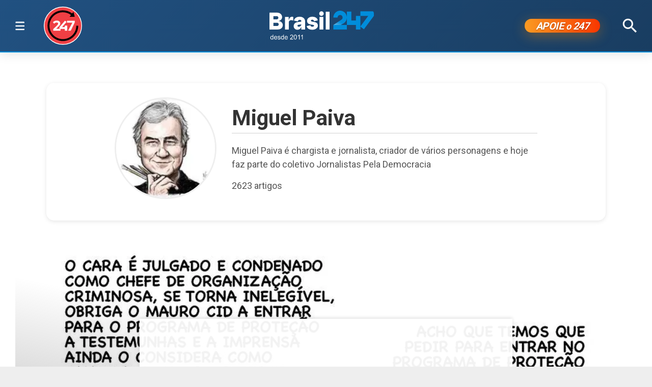

--- FILE ---
content_type: text/html; charset=utf-8
request_url: https://www.brasil247.com/authors/miguel-paiva?page=1
body_size: 26410
content:
<!DOCTYPE html><html lang="pt-br"><head><meta charSet="utf-8"/><meta name="viewport" content="initial-scale=1.0, width=device-width"/><script type="application/ld+json">{"@context":"https://schema.org","@type":"WebSite","name":"Brasil 247","url":"https://www.brasil247.com","potentialAction":{"@type":"SearchAction","target":"https://www.brasil247.com/search?term={search_term_string}","query-input":"required name=search_term_string"}}</script><link rel="preload" as="image" href="/img/tv247.svg"/><link rel="preload" as="image" href="/img/logo.svg"/><title>Miguel Paiva | Brasil 247</title><meta property="og:locale" content="pt_BR"/><meta property="og:image" content="https://www.brasil247.com/default/social_media_share.jpg"/><meta property="og:image:height" content="600"/><meta property="og:image:width" content="1250"/><meta property="og:image:type" content="image/jpeg"/><meta name="description" content="Miguel Paiva | Brasil 247"/><meta property="og:site_name" content="Brasil 247"/><link rel="canonical" href="https://www.brasil247.com/authors/miguel-paiva"/><meta property="og:description" content="Miguel Paiva | Brasil 247"/><meta property="article:section" content="Authors"/><script type="application/ld+json">{
    "@context": "https://schema.org",
    "@type": "Person",
    "name": "Miguel Paiva",
    "url": "https://www.brasil247.com/authors/miguel-paiva"
}</script><script type="application/ld+json">{
            "@context": "https://schema.org",
            "@type": "BreadcrumbList",
            "itemListElement": [
            {
                "@type": "ListItem",
                "position": 1,
                "item": {
                "@id": "https://www.brasil247.com/",
                "name": "Brasil 247"
                }
            },
            {
                "@type": "ListItem",
                "position": 2,
                "item": {
                "@id": "https://www.brasil247.com/authors",
                "name": "Authors"
                }
            },
            {
                "@type": "ListItem",
                "position": 3,
                "item": {
                "@id": "https://www.brasil247.com/authors/miguel-paiva",
                "name": "Miguel Paiva"
                }
            }
            ]
            }</script><link rel="preload" as="image" imageSrcSet="https://cdn.brasil247.com/pb-b247gcp/swp/jtjeq9/media/2025111510114_35bc0dddb82b49afea3c6f568cc664e8f6f709499c4f06424ab8b240ec25a72e.webp?w=640&amp;q=95 640w, https://cdn.brasil247.com/pb-b247gcp/swp/jtjeq9/media/2025111510114_35bc0dddb82b49afea3c6f568cc664e8f6f709499c4f06424ab8b240ec25a72e.webp?w=750&amp;q=95 750w, https://cdn.brasil247.com/pb-b247gcp/swp/jtjeq9/media/2025111510114_35bc0dddb82b49afea3c6f568cc664e8f6f709499c4f06424ab8b240ec25a72e.webp?w=828&amp;q=95 828w, https://cdn.brasil247.com/pb-b247gcp/swp/jtjeq9/media/2025111510114_35bc0dddb82b49afea3c6f568cc664e8f6f709499c4f06424ab8b240ec25a72e.webp?w=1080&amp;q=95 1080w, https://cdn.brasil247.com/pb-b247gcp/swp/jtjeq9/media/2025111510114_35bc0dddb82b49afea3c6f568cc664e8f6f709499c4f06424ab8b240ec25a72e.webp?w=1200&amp;q=95 1200w, https://cdn.brasil247.com/pb-b247gcp/swp/jtjeq9/media/2025111510114_35bc0dddb82b49afea3c6f568cc664e8f6f709499c4f06424ab8b240ec25a72e.webp?w=1920&amp;q=95 1920w, https://cdn.brasil247.com/pb-b247gcp/swp/jtjeq9/media/2025111510114_35bc0dddb82b49afea3c6f568cc664e8f6f709499c4f06424ab8b240ec25a72e.webp?w=2048&amp;q=95 2048w, https://cdn.brasil247.com/pb-b247gcp/swp/jtjeq9/media/2025111510114_35bc0dddb82b49afea3c6f568cc664e8f6f709499c4f06424ab8b240ec25a72e.webp?w=3840&amp;q=95 3840w" imageSizes="100vw"/><meta name="next-head-count" content="19"/><meta charSet="utf-8"/><meta http-equiv="Content-Type" content="text/html; charset=UTF-8"/><meta http-equiv="X-UA-Compatible" content="IE=edge,chrome=1"/><link rel="manifest" href="/manifest.json"/><meta name="mobile-web-app-capable" content="yes"/><meta name="apple-mobile-web-app-capable" content="yes"/><meta name="application-name" content="Brasil 247"/><meta name="apple-mobile-web-app-title" content="Brasil 247"/><meta name="google-site-verification" content="q7OhauCeH5kNFBR_QS-uh-LkrIJqyyAnAORu9opsz7I"/><meta name="msapplication-starturl" content="/"/><meta name="theme-color" content="#000000"/><link rel="icon" href="/favicon.ico?v=1.1"/><link rel="apple-touch-icon" sizes="180x180" href="/apple-icon-180x180.png?v=1.1"/><meta name="robots" content="index,follow"/><script async="" src="https://securepubads.g.doubleclick.net/tag/js/gpt.js"></script><script type="text/javascript">
                window.googletag = window.googletag || {}; window.googletag.cmd = window.googletag.cmd || [];      
            </script><link rel="preconnect" href="https://www.brasil247.com/" crossorigin="anonymous"/> <link rel="preconnect" href="https://cdn.brasil247.com/" crossorigin="anonymous"/><link rel="preconnect" href="https://www.googletagmanager.com/" crossorigin="anonymous"/><link rel="preconnect" href="https://securepubads.g.doubleclick.net/" crossorigin="anonymous"/><link rel="preconnect" href="https://pagead2.googlesyndication.com" crossorigin="anonymous"/><link rel="preconnect" href="https://news.google.com" crossorigin="anonymous"/><link rel="preconnect" href="https://tpc.googlesyndication.com" crossorigin="anonymous"/><link rel="preconnect" href="https://fonts.googleapis.com"/><link rel="preconnect" href="https://fonts.gstatic.com" crossorigin="anonymous"/><link rel="dns-prefetch" href="https://www.brasil247.com/"/> <link rel="dns-prefetch" href="https://cdn.brasil247.com/"/><link rel="dns-prefetch" href="https://securepubads.g.doubleclick.net/"/><link rel="dns-prefetch" href="https://pagead2.googlesyndication.com/"/><link rel="dns-prefetch" href="https://news.google.com"/><link rel="dns-prefetch" href="https://tpc.googlesyndication.com/"/><script async="" id="google-analytics" strategy="afterInteractive">
                      (function(w,d,s,l,i){w[l]=w[l]||[];w[l].push({'gtm.start':
                      new Date().getTime(),event:'gtm.js'});var f=d.getElementsByTagName(s)[0],
                      j=d.createElement(s),dl=l!='dataLayer'?'&l='+l:'';j.async=true;j.src=
                      'https://www.googletagmanager.com/gtm.js?id='+i+dl;f.parentNode.insertBefore(j,f);
                      })(window,document,'script','dataLayer','GTM-K75HHKK5');
                    </script><script async="" id="google-analytics" strategy="afterInteractive">
                      window.addEventListener('beforeinstallprompt', function() {dataLayer.push({event: 'pwaInstalled',});
                      window.addEventListener('brasilAndroidAInstalled', function() {dataLayer.push({event: 'brasilAndroidAInstalled',});
                    </script><link data-next-font="size-adjust" rel="preconnect" href="/" crossorigin="anonymous"/><link rel="preload" href="/_next/static/css/fabcb3a7e4d33e33.css" as="style"/><link rel="stylesheet" href="/_next/static/css/fabcb3a7e4d33e33.css" data-n-g=""/><noscript data-n-css=""></noscript><script defer="" nomodule="" src="/_next/static/chunks/polyfills-c67a75d1b6f99dc8.js"></script><script defer="" src="/_next/static/chunks/8687-30bf3449715d0b63.js"></script><script defer="" src="/_next/static/chunks/4559-10682928355c3ff3.js"></script><script defer="" src="/_next/static/chunks/8150.c46ae501c90fbdbd.js"></script><script defer="" src="/_next/static/chunks/6108-a7a8654821347670.js"></script><script defer="" src="/_next/static/chunks/9916.130efcadc25f3b79.js"></script><script src="/_next/static/chunks/webpack-8a826f912e00abd3.js" defer=""></script><script src="/_next/static/chunks/framework-bd25832dafd06d6f.js" defer=""></script><script src="/_next/static/chunks/main-e08e5273c2a86a60.js" defer=""></script><script src="/_next/static/chunks/pages/_app-4f9c41d15c3bc9a1.js" defer=""></script><script src="/_next/static/chunks/1664-e9ee23751e8c842f.js" defer=""></script><script src="/_next/static/chunks/6800-e37e54d32912d428.js" defer=""></script><script src="/_next/static/chunks/9483-d24aaaf2f3d3339d.js" defer=""></script><script src="/_next/static/chunks/8204-e8b1b86a1c55c1b5.js" defer=""></script><script src="/_next/static/chunks/7084-56bba528200ce47e.js" defer=""></script><script src="/_next/static/chunks/pages/%5B...slug%5D-72df59c54cdc67d8.js" defer=""></script><script src="/_next/static/df6msE4-dxcHcWpTC6UTl/_buildManifest.js" defer=""></script><script src="/_next/static/df6msE4-dxcHcWpTC6UTl/_ssgManifest.js" defer=""></script><style data-styled="" data-styled-version="5.3.11"></style><style id="jss-server-side"></style></head><body><div id="__next"><main class="__variable_66d221"><header class="head"><div class="container"><div class="head__middle"><div class="desktopMenu"><div class="container"><!--$--><nav class="nav"><span class="nav__ham "></span><div class="nav__subWrap"><div class="mega-menu"><div class="menu-column"><h4 class="marginTop30">SEÇÕES</h4><ul class="nav__sub"><li style="--item-index:0"><a class="" href="/ultimas-noticias">Últimas notícias</a></li><li style="--item-index:1"><a class="" href="/">Capa</a></li><li style="--item-index:2"><a class="" rel="nofollow noopener noreferrer" href="https://www.youtube.com/c/brasil247?sub_confirmation=1">TV 247</a></li><li style="--item-index:3"><a class="" href="/poder">Poder</a></li><li style="--item-index:4"><a class="" href="/brasil">Brasil</a></li><li style="--item-index:5"><a class="" href="/economia">Economia</a></li><li style="--item-index:6"><a class="" href="/negocios">Negócios</a></li><li style="--item-index:7"><a class="" href="/mundo">Mundo</a></li><li style="--item-index:8"><a class="" href="/globaltimes">Global Times</a></li><li style="--item-index:9"><a class="" href="/xinhua">Xinhua</a></li><li style="--item-index:10"><a class="" href="/sul-global">Sul Global</a></li><li style="--item-index:11"><a class="" href="/diario-do-povo">Diário do Povo</a></li><li style="--item-index:12"><a class="" href="/empreender">Empreender</a></li><li style="--item-index:13"><a class="" href="/margem-equatorial">Margem Equatorial</a></li></ul></div><div class="menu-column"><h4 class="marginTop30">MAIS SEÇÕES</h4><ul class="nav__sub"><li style="--item-index:14"><a class="" href="/politica-de-drogas">Política de Drogas</a></li><li style="--item-index:15"><a class="" href="/brasil-sustentavel">Brasil Sustentável</a></li><li style="--item-index:16"><a class="" href="/esporte">Esporte</a></li><li style="--item-index:17"><a class="" href="/editoriais247">Editoriais</a></li><li style="--item-index:18"><a class="" href="/entrevistas">Entrevistas</a></li><li style="--item-index:19"><a class="" href="/chargista">Charges</a></li><li style="--item-index:20"><a class="" href="/cultura">Cultura</a></li><li style="--item-index:21"><a class="" href="/americalatina">América Latina</a></li><li style="--item-index:22"><a class="" href="/midia">Mídia</a></li><li style="--item-index:23"><a class="" href="/meioambiente">Meio Ambiente</a></li><li style="--item-index:24"><a class="" href="/agro">Agro</a></li><li style="--item-index:25"><a class="" href="/tanostrends">Tá nos Trends</a></li><li style="--item-index:26"><a class="" href="/saude">Saúde</a></li><li style="--item-index:27"><a class="" href="/ideias">Ideias</a></li><li style="--item-index:28"><a class="" href="/turismo">Turismo</a></li><li style="--item-index:29"><a class="" href="/geral">Geral</a></li><li style="--item-index:30"><a class="" href="/colunistas">Colunistas</a></li><li style="--item-index:31"><a class="" href="/industria">Indústria</a></li><li style="--item-index:32"><a class="" href="/blog">Blogs</a></li><li style="--item-index:33"><a class="" href="/tabela-brasileirao-ligas-e-campeonatos">Tabela Brasileirão, ligas e campeonatos</a></li><li style="--item-index:34"><a class="" href="/equipe/brasil247">Quem somos</a></li><li style="--item-index:35"><a class="" href="/info/politica-de-privacidade">Política de Privacidade</a></li><li style="--item-index:36"><a class="" href="/compliance">Compliance</a></li></ul></div><div class="menu-column"><h4 class="marginTop30">REGIONAIS</h4><ul class="menu-column nav__regionais nav__sub"><li style="--item-index:0"><a class="" href="/regionais/brasilia">Brasília</a></li><li style="--item-index:1"><a class="" href="/regionais/nordeste">Nordeste</a></li><li style="--item-index:2"><a class="" href="/regionais/sul">Sul</a></li><li style="--item-index:3"><a class="" href="/regionais/sudeste">Sudeste</a></li></ul></div><div class="menu-column"><h4 class="marginTop30">Assuntos em Alta🔥</h4><ul class="menu-column nav__regionais nav__sub"><li style="--item-index:0"><a class="" href="/tag/lula">Lula</a></li><li style="--item-index:1"><a class="" href="/tag/bolsonaro">Bolsonaro</a></li><li style="--item-index:2"><a class="" href="/tag/banco-central">Banco Central</a></li><li style="--item-index:3"><a class="" href="/tag/donald-trump">Donald Trump</a></li><li style="--item-index:4"><a class="" href="/tag/venezuela">Venezuela</a></li><li style="--item-index:5"><a class="" href="/tag/israel">Israel</a></li><li style="--item-index:6"><a class="" href="/tag/ucrania">Ucrânia</a></li><li style="--item-index:7"><a class="" href="/tag/faixa-de-gaza">Faixa de Gaza</a></li><li style="--item-index:8"><a class="" href="/tag/china">China</a></li></ul></div><div class="menu-column"><h4 class="marginTop30">Canais</h4><ul class="menu-column nav__regionais nav__sub"><li style="--item-index:0"><a class="" rel="nofollow noopener noreferrer" href="https://www.youtube.com/c/brasil247">TV 247</a></li><li style="--item-index:1"><a class="" rel="nofollow noopener noreferrer" href="https://www.youtube.com/@cortes247">Cortes 247</a></li><li style="--item-index:2"><a class="" rel="nofollow noopener noreferrer" href="https://landing.mailerlite.com/webforms/landing/g8f3o0">Newsletter</a></li><li style="--item-index:3"><a class="" rel="nofollow noopener noreferrer" href="https://www.facebook.com/Brasil247">Facebook</a></li><li style="--item-index:4"><a class="" rel="nofollow noopener noreferrer" href="https://www.instagram.com/brasil_247/">Instagram</a></li><li style="--item-index:5"><a class="" rel="nofollow noopener noreferrer" href="https://www.whatsapp.com/channel/0029Va5CrrPD38COKOxDbM1M">Whatsapp</a></li><li style="--item-index:6"><a class="" rel="nofollow noopener noreferrer" href="https://t.me/s/brasil247oficial">Telegram</a></li><li style="--item-index:7"><a class="" rel="nofollow noopener noreferrer" href="https://www.threads.net/@brasil_247">Threads</a></li><li style="--item-index:8"><a class="" rel="nofollow noopener noreferrer" href="https://bsky.app/profile/brasil247.bsky.social">Bluesky</a></li><li style="--item-index:9"><a class="" rel="nofollow noopener noreferrer" href="https://www.tiktok.com/@brasil.247">Tiktok</a></li><li style="--item-index:10"><a class="" rel="nofollow noopener noreferrer" href="https://www.kwai.com/@brasil_247">Kwai</a></li><li style="--item-index:11"><a class="" rel="nofollow noopener noreferrer" href="https://flipboard.com/@Editora247">Flipboard</a></li><li style="--item-index:12"><a class="" rel="nofollow noopener noreferrer" href="https://news.google.com/publications/CAAqBwgKMPm1uQIwyvUg?hl=pt-BR&amp;gl=BR&amp;ceid=BR%3Apt-419">Google News</a></li></ul></div><div class="menu-column"><h4 class="marginTop30">Games &amp; Ofertas</h4><ul class="menu-column nav__regionais nav__sub"><li style="--item-index:0"><a class="" href="/games">Gamesnacks</a></li><li style="--item-index:1"><a class="" href="/equipe/produtos-247">Produtos 247</a></li><li style="--item-index:2"><a class="" href="/conteudo-publicitario">Conteúdo publicitário</a></li><li style="--item-index:3"><a class="" rel="nofollow noopener noreferrer" href="https://bit.ly/4g1TjIR">Melhores Sites de Apostas e Cassinos – 18+</a></li><li style="--item-index:4"><a class="" rel="nofollow noopener noreferrer" href="https://bit.ly/3MjLvov">Melhores Casas de Apostas Online – 18+</a></li><li style="--item-index:5"><a class="" rel="nofollow noopener noreferrer" href="https://bit.ly/3XknDHC">Melhores Cassinos Online – 18+</a></li></ul></div><div class="menu-column"><h4 class="marginTop30">Tradução</h4><div class="nav__translate--mega"></div></div></div></div></nav><!--/$--></div></div><a class="head__tv" rel="noopener noreferrer nofollow" target="_blank" href="https://www.youtube.com/c/brasil247?sub_confirmation=1"><img alt="TV 247 logo" width="65" height="65" decoding="async" data-nimg="1" style="color:transparent" src="/img/tv247.svg"/></a><div class="head__topLeft"><!--$--><ul class="staticNav2"></ul><!--/$--></div><div class="head__mobile"><!--$--><nav class="nav"><button class="nav__ham " aria-label="Abrir menu" aria-expanded="false" type="button"><span class="nav__ham-line"></span><span class="nav__ham-line"></span><span class="nav__ham-line"></span></button></nav><!--/$--></div><a class="head__logo" href="/"><img alt="Brasil 247 logo" width="150" height="43" decoding="async" data-nimg="1" style="color:transparent" src="/img/logo.svg"/></a><div class="head__topRight"><!--$--><ul class="staticNav2"></ul><!--/$--></div><div class="head__apoie"><button class="ButtonApoie247">APOIE <em>o</em> 247</button></div><div class="head__topMiddle head__search"><img src="/img/icon-search.svg" alt="Buscar" class="head__search" width="28" height="28" style="cursor:pointer" decoding="async"/></div></div></div></header><div class="container"><div class="Toastify"></div><main class="main"><section class="profile-presentation"><div class="profile-image"><img alt="Miguel Paiva avatar" loading="lazy" width="110" height="110" decoding="async" data-nimg="1" style="color:transparent;object-fit:cover" srcSet="/_next/image?url=https%3A%2F%2Fcdn.brasil247.com%2Fpb-b247gcp%2Fswp%2Fjtjeq9%2Fauthors%2Fmiguel-paiva_8d7bced78933cb162cbaf30516112529a7719e55.jpg&amp;w=128&amp;q=75 1x, /_next/image?url=https%3A%2F%2Fcdn.brasil247.com%2Fpb-b247gcp%2Fswp%2Fjtjeq9%2Fauthors%2Fmiguel-paiva_8d7bced78933cb162cbaf30516112529a7719e55.jpg&amp;w=256&amp;q=75 2x" src="/_next/image?url=https%3A%2F%2Fcdn.brasil247.com%2Fpb-b247gcp%2Fswp%2Fjtjeq9%2Fauthors%2Fmiguel-paiva_8d7bced78933cb162cbaf30516112529a7719e55.jpg&amp;w=256&amp;q=75"/></div><div class="profile-details"><h2 class="profile-details-title"><a href="/authors/miguel-paiva">Miguel Paiva</a></h2><p class="profile-details-bio">Miguel Paiva é chargista e jornalista, criador de vários personagens e hoje faz parte do coletivo Jornalistas Pela Democracia</p><p class="profile-details-bio">2623<!-- --> artigos</p></div></section><div class="mainCols marginTop20"><div class="main--left"><section class="section"><div class="grid"><div class="grid__item grid__item--col-12"><article class="hero" data-tb-region-item="false"><a href="/charges/ah-essa-gente"><img data-tb-thumbnail="" alt="Ah, essa gente" loading="eager" width="1250" height="600" decoding="async" data-nimg="1" class="hero__img" style="color:transparent" sizes="100vw" srcSet="https://cdn.brasil247.com/pb-b247gcp/swp/jtjeq9/media/2025111510114_35bc0dddb82b49afea3c6f568cc664e8f6f709499c4f06424ab8b240ec25a72e.webp?w=640&amp;q=95 640w, https://cdn.brasil247.com/pb-b247gcp/swp/jtjeq9/media/2025111510114_35bc0dddb82b49afea3c6f568cc664e8f6f709499c4f06424ab8b240ec25a72e.webp?w=750&amp;q=95 750w, https://cdn.brasil247.com/pb-b247gcp/swp/jtjeq9/media/2025111510114_35bc0dddb82b49afea3c6f568cc664e8f6f709499c4f06424ab8b240ec25a72e.webp?w=828&amp;q=95 828w, https://cdn.brasil247.com/pb-b247gcp/swp/jtjeq9/media/2025111510114_35bc0dddb82b49afea3c6f568cc664e8f6f709499c4f06424ab8b240ec25a72e.webp?w=1080&amp;q=95 1080w, https://cdn.brasil247.com/pb-b247gcp/swp/jtjeq9/media/2025111510114_35bc0dddb82b49afea3c6f568cc664e8f6f709499c4f06424ab8b240ec25a72e.webp?w=1200&amp;q=95 1200w, https://cdn.brasil247.com/pb-b247gcp/swp/jtjeq9/media/2025111510114_35bc0dddb82b49afea3c6f568cc664e8f6f709499c4f06424ab8b240ec25a72e.webp?w=1920&amp;q=95 1920w, https://cdn.brasil247.com/pb-b247gcp/swp/jtjeq9/media/2025111510114_35bc0dddb82b49afea3c6f568cc664e8f6f709499c4f06424ab8b240ec25a72e.webp?w=2048&amp;q=95 2048w, https://cdn.brasil247.com/pb-b247gcp/swp/jtjeq9/media/2025111510114_35bc0dddb82b49afea3c6f568cc664e8f6f709499c4f06424ab8b240ec25a72e.webp?w=3840&amp;q=95 3840w" src="https://cdn.brasil247.com/pb-b247gcp/swp/jtjeq9/media/2025111510114_35bc0dddb82b49afea3c6f568cc664e8f6f709499c4f06424ab8b240ec25a72e.webp?w=3840&amp;q=95"/><div class="hero__text"><h2 class="hero__hdl" data-tb-title="false">Ah, essa gente</h2><p class="hero__lead" data-tb-description="false"></p><div class="artActions minHeight24"><button aria-label="whatsapp" class="react-share__ShareButton" style="background-color:transparent;border:none;padding:0;font:inherit;color:inherit;cursor:pointer"><svg xmlns="http://www.w3.org/2000/svg" width="16" height="16" viewBox="0 0 800 800" fill="rgb(37,211,102)" version="1.1"><g id="whatsapp---128-" transform="matrix(1,0,0,1,-9760,-297560)"><path d="M10392.8,298125C10383.2,298152 10344.9,298175 10314.3,298181C10293.4,298186 10266.1,298189 10174.2,298151C10071,298108 9927.6,297956 9927.6,297855C9927.6,297803 9957.36,297743 10009.4,297743C10034.4,297743 10040,297743 10048.2,297763C10057.8,297786 10081.4,297844 10084.2,297850C10095.7,297874 10072.4,297888 10055.5,297909C10050.1,297915 10044,297922 10050.8,297934C10057.6,297945 10081.1,297984 10115.7,298015C10160.3,298054 10196.5,298067 10209.5,298072C10219.1,298076 10230.6,298075 10237.7,298068C10246.6,298058 10257.7,298042 10269,298027C10276.9,298015 10287,298014 10297.6,298018C10304.8,298020 10395.8,298063 10399.6,298069C10402.5,298074 10402.5,298098 10392.8,298125M10160.1,297560L10159.9,297560C9939.36,297560 9760,297739 9760,297960C9760,298047 9788.2,298129 9836.16,298194L9786.32,298343L9940.04,298294C10003.3,298336 10078.8,298360 10160.1,298360C10380.6,298360 10560,298181 10560,297960C10560,297739 10380.6,297560 10160.1,297560"></path></g></svg></button><button aria-label="twitter" class="react-share__ShareButton" style="background-color:transparent;border:none;padding:0;font:inherit;color:inherit;cursor:pointer"><svg xmlns="http://www.w3.org/2000/svg" width="14" height="14" viewBox="0 0 50 50" fill="rgb(0,0,0)" version="1.1"><path d="M 5.9199219 6 L 20.582031 27.375 L 6.2304688 44 L 9.4101562 44 L 21.986328 29.421875 L 31.986328 44 L 44 44 L 28.681641 21.669922 L 42.199219 6 L 39.029297 6 L 27.275391 19.617188 L 17.933594 6 L 5.9199219 6 z M 9.7167969 8 L 16.880859 8 L 40.203125 42 L 33.039062 42 L 9.7167969 8 z"></path></svg></button><button aria-label="facebook" class="react-share__ShareButton" style="background-color:transparent;border:none;padding:0;font:inherit;color:inherit;cursor:pointer"><svg xmlns="http://www.w3.org/2000/svg" width="14" height="14" viewBox="0 0 32 32" fill="rgb(8,102,255)" version="1.1"><path d="M19.254,2C15.312,2 13,4.082 13,8.826L13,13L8,13L8,18L13,18L13,30L18,30L18,18L22,18L23,13L18,13L18,9.672C18,7.885 18.583,7 20.26,7L23,7L23,2.205C22.526,2.141 21.145,2 19.254,2Z"></path></svg></button><button aria-label="email" class="react-share__ShareButton" style="background-color:transparent;border:none;padding:0;font:inherit;color:inherit;cursor:pointer"><svg xmlns="http://www.w3.org/2000/svg" width="14" height="14" viewBox="0 0 800 800" fill="rgb(100,100,100)" version="1.1"><path d="M800,178.444L800,674.086L606.6,432.358L569.849,461.769L765.132,705.895L34.868,705.895L230.151,461.769L193.4,432.358L0,674.085L0,178.444L399.977,525.294L800,178.444ZM799.972,94.167L799.972,116.095L399.995,462.945L0.019,116.095L0.019,94.167L799.972,94.167Z"></path></svg></button></div></div></a></article></div><article class="artGrid artGrid--small grid__item grid__item--col-12 gi-medium-4" data-tb-region-item=""><div class="artGrid__img"><a data-tb-link="" href="/charges/juras-de-amor-14-de-novembro-de-2025-sflx64w6"><img data-tb-thumbnail="" alt="Juras de amor - 14 de novembro de 2025" loading="lazy" width="301" height="200" decoding="async" data-nimg="1" class="AuthorGridAuthorImage" style="color:transparent" sizes="(max-width: 500px) 100vw, (max-width: 768px) 50vw, 33vw" srcSet="https://cdn.brasil247.com/pb-b247gcp/swp/jtjeq9/media/20251114091112_b74e741dbff416ff08dbf0c5cd610c7c84009db5af4aca3df59483ded9d86458.webp?w=256&amp;q=95 256w, https://cdn.brasil247.com/pb-b247gcp/swp/jtjeq9/media/20251114091112_b74e741dbff416ff08dbf0c5cd610c7c84009db5af4aca3df59483ded9d86458.webp?w=384&amp;q=95 384w, https://cdn.brasil247.com/pb-b247gcp/swp/jtjeq9/media/20251114091112_b74e741dbff416ff08dbf0c5cd610c7c84009db5af4aca3df59483ded9d86458.webp?w=640&amp;q=95 640w, https://cdn.brasil247.com/pb-b247gcp/swp/jtjeq9/media/20251114091112_b74e741dbff416ff08dbf0c5cd610c7c84009db5af4aca3df59483ded9d86458.webp?w=750&amp;q=95 750w, https://cdn.brasil247.com/pb-b247gcp/swp/jtjeq9/media/20251114091112_b74e741dbff416ff08dbf0c5cd610c7c84009db5af4aca3df59483ded9d86458.webp?w=828&amp;q=95 828w, https://cdn.brasil247.com/pb-b247gcp/swp/jtjeq9/media/20251114091112_b74e741dbff416ff08dbf0c5cd610c7c84009db5af4aca3df59483ded9d86458.webp?w=1080&amp;q=95 1080w, https://cdn.brasil247.com/pb-b247gcp/swp/jtjeq9/media/20251114091112_b74e741dbff416ff08dbf0c5cd610c7c84009db5af4aca3df59483ded9d86458.webp?w=1200&amp;q=95 1200w, https://cdn.brasil247.com/pb-b247gcp/swp/jtjeq9/media/20251114091112_b74e741dbff416ff08dbf0c5cd610c7c84009db5af4aca3df59483ded9d86458.webp?w=1920&amp;q=95 1920w, https://cdn.brasil247.com/pb-b247gcp/swp/jtjeq9/media/20251114091112_b74e741dbff416ff08dbf0c5cd610c7c84009db5af4aca3df59483ded9d86458.webp?w=2048&amp;q=95 2048w, https://cdn.brasil247.com/pb-b247gcp/swp/jtjeq9/media/20251114091112_b74e741dbff416ff08dbf0c5cd610c7c84009db5af4aca3df59483ded9d86458.webp?w=3840&amp;q=95 3840w" src="https://cdn.brasil247.com/pb-b247gcp/swp/jtjeq9/media/20251114091112_b74e741dbff416ff08dbf0c5cd610c7c84009db5af4aca3df59483ded9d86458.webp?w=3840&amp;q=95"/></a></div><div class="artGrid__text"><a data-tb-link="" href="/charges/juras-de-amor-14-de-novembro-de-2025-sflx64w6"><h3 class="artGrid__hdl" data-tb-title="">Juras de amor - 14 de novembro de 2025</h3></a><p class="artGrid__lead" data-tb-description=""></p></div></article><article class="artGrid artGrid--small grid__item grid__item--col-12 gi-medium-4" data-tb-region-item=""><div class="artGrid__img"><a data-tb-link="" href="/charges/amizade-13-de-novembro-de-2025-19w04nja"><img data-tb-thumbnail="" alt="Amizade - 13 de novembro de 2025" loading="lazy" width="301" height="200" decoding="async" data-nimg="1" class="AuthorGridAuthorImage" style="color:transparent" sizes="(max-width: 500px) 100vw, (max-width: 768px) 50vw, 33vw" srcSet="https://cdn.brasil247.com/pb-b247gcp/swp/jtjeq9/media/20251113091136_fb5ade73f809b91c4531cc7437dc0acb60a1f7309dc49548f0cf3721e6653718.webp?w=256&amp;q=95 256w, https://cdn.brasil247.com/pb-b247gcp/swp/jtjeq9/media/20251113091136_fb5ade73f809b91c4531cc7437dc0acb60a1f7309dc49548f0cf3721e6653718.webp?w=384&amp;q=95 384w, https://cdn.brasil247.com/pb-b247gcp/swp/jtjeq9/media/20251113091136_fb5ade73f809b91c4531cc7437dc0acb60a1f7309dc49548f0cf3721e6653718.webp?w=640&amp;q=95 640w, https://cdn.brasil247.com/pb-b247gcp/swp/jtjeq9/media/20251113091136_fb5ade73f809b91c4531cc7437dc0acb60a1f7309dc49548f0cf3721e6653718.webp?w=750&amp;q=95 750w, https://cdn.brasil247.com/pb-b247gcp/swp/jtjeq9/media/20251113091136_fb5ade73f809b91c4531cc7437dc0acb60a1f7309dc49548f0cf3721e6653718.webp?w=828&amp;q=95 828w, https://cdn.brasil247.com/pb-b247gcp/swp/jtjeq9/media/20251113091136_fb5ade73f809b91c4531cc7437dc0acb60a1f7309dc49548f0cf3721e6653718.webp?w=1080&amp;q=95 1080w, https://cdn.brasil247.com/pb-b247gcp/swp/jtjeq9/media/20251113091136_fb5ade73f809b91c4531cc7437dc0acb60a1f7309dc49548f0cf3721e6653718.webp?w=1200&amp;q=95 1200w, https://cdn.brasil247.com/pb-b247gcp/swp/jtjeq9/media/20251113091136_fb5ade73f809b91c4531cc7437dc0acb60a1f7309dc49548f0cf3721e6653718.webp?w=1920&amp;q=95 1920w, https://cdn.brasil247.com/pb-b247gcp/swp/jtjeq9/media/20251113091136_fb5ade73f809b91c4531cc7437dc0acb60a1f7309dc49548f0cf3721e6653718.webp?w=2048&amp;q=95 2048w, https://cdn.brasil247.com/pb-b247gcp/swp/jtjeq9/media/20251113091136_fb5ade73f809b91c4531cc7437dc0acb60a1f7309dc49548f0cf3721e6653718.webp?w=3840&amp;q=95 3840w" src="https://cdn.brasil247.com/pb-b247gcp/swp/jtjeq9/media/20251113091136_fb5ade73f809b91c4531cc7437dc0acb60a1f7309dc49548f0cf3721e6653718.webp?w=3840&amp;q=95"/></a></div><div class="artGrid__text"><a data-tb-link="" href="/charges/amizade-13-de-novembro-de-2025-19w04nja"><h3 class="artGrid__hdl" data-tb-title="">Amizade - 13 de novembro de 2025</h3></a><p class="artGrid__lead" data-tb-description=""></p></div></article><article class="artGrid artGrid--small grid__item grid__item--col-12 gi-medium-4" data-tb-region-item=""><div class="artGrid__img"><a data-tb-link="" href="/charges/complexo-12-de-novembro-de-2025-rzts1iyj"><img data-tb-thumbnail="" alt="Complexo - 12 de novembro de 2025" loading="lazy" width="301" height="200" decoding="async" data-nimg="1" class="AuthorGridAuthorImage" style="color:transparent" sizes="(max-width: 500px) 100vw, (max-width: 768px) 50vw, 33vw" srcSet="https://cdn.brasil247.com/pb-b247gcp/swp/jtjeq9/media/20251112081140_9ee9fc959f04e8e1c17d5a59c61bae86fe2515d0083abcfbb4b17d6fb474e131.webp?w=256&amp;q=95 256w, https://cdn.brasil247.com/pb-b247gcp/swp/jtjeq9/media/20251112081140_9ee9fc959f04e8e1c17d5a59c61bae86fe2515d0083abcfbb4b17d6fb474e131.webp?w=384&amp;q=95 384w, https://cdn.brasil247.com/pb-b247gcp/swp/jtjeq9/media/20251112081140_9ee9fc959f04e8e1c17d5a59c61bae86fe2515d0083abcfbb4b17d6fb474e131.webp?w=640&amp;q=95 640w, https://cdn.brasil247.com/pb-b247gcp/swp/jtjeq9/media/20251112081140_9ee9fc959f04e8e1c17d5a59c61bae86fe2515d0083abcfbb4b17d6fb474e131.webp?w=750&amp;q=95 750w, https://cdn.brasil247.com/pb-b247gcp/swp/jtjeq9/media/20251112081140_9ee9fc959f04e8e1c17d5a59c61bae86fe2515d0083abcfbb4b17d6fb474e131.webp?w=828&amp;q=95 828w, https://cdn.brasil247.com/pb-b247gcp/swp/jtjeq9/media/20251112081140_9ee9fc959f04e8e1c17d5a59c61bae86fe2515d0083abcfbb4b17d6fb474e131.webp?w=1080&amp;q=95 1080w, https://cdn.brasil247.com/pb-b247gcp/swp/jtjeq9/media/20251112081140_9ee9fc959f04e8e1c17d5a59c61bae86fe2515d0083abcfbb4b17d6fb474e131.webp?w=1200&amp;q=95 1200w, https://cdn.brasil247.com/pb-b247gcp/swp/jtjeq9/media/20251112081140_9ee9fc959f04e8e1c17d5a59c61bae86fe2515d0083abcfbb4b17d6fb474e131.webp?w=1920&amp;q=95 1920w, https://cdn.brasil247.com/pb-b247gcp/swp/jtjeq9/media/20251112081140_9ee9fc959f04e8e1c17d5a59c61bae86fe2515d0083abcfbb4b17d6fb474e131.webp?w=2048&amp;q=95 2048w, https://cdn.brasil247.com/pb-b247gcp/swp/jtjeq9/media/20251112081140_9ee9fc959f04e8e1c17d5a59c61bae86fe2515d0083abcfbb4b17d6fb474e131.webp?w=3840&amp;q=95 3840w" src="https://cdn.brasil247.com/pb-b247gcp/swp/jtjeq9/media/20251112081140_9ee9fc959f04e8e1c17d5a59c61bae86fe2515d0083abcfbb4b17d6fb474e131.webp?w=3840&amp;q=95"/></a></div><div class="artGrid__text"><a data-tb-link="" href="/charges/complexo-12-de-novembro-de-2025-rzts1iyj"><h3 class="artGrid__hdl" data-tb-title="">Complexo - 12 de novembro de 2025</h3></a><p class="artGrid__lead" data-tb-description=""></p></div></article><article class="artGrid artGrid--small grid__item grid__item--col-12 gi-medium-4" data-tb-region-item=""><div class="artGrid__img"><a data-tb-link="" href="/charges/que-saude-e-essa-11-de-novembro-de-2025-e3zs6svl"><img data-tb-thumbnail="" alt="Que saúde é essa? - 11 de novembro de 2025" loading="lazy" width="301" height="200" decoding="async" data-nimg="1" class="AuthorGridAuthorImage" style="color:transparent" sizes="(max-width: 500px) 100vw, (max-width: 768px) 50vw, 33vw" srcSet="https://cdn.brasil247.com/pb-b247gcp/swp/jtjeq9/media/20251111081140_106af0fe921c70e5c6f1269a4c32f4d9699775291e06646c66c6fe733056a3c6.webp?w=256&amp;q=95 256w, https://cdn.brasil247.com/pb-b247gcp/swp/jtjeq9/media/20251111081140_106af0fe921c70e5c6f1269a4c32f4d9699775291e06646c66c6fe733056a3c6.webp?w=384&amp;q=95 384w, https://cdn.brasil247.com/pb-b247gcp/swp/jtjeq9/media/20251111081140_106af0fe921c70e5c6f1269a4c32f4d9699775291e06646c66c6fe733056a3c6.webp?w=640&amp;q=95 640w, https://cdn.brasil247.com/pb-b247gcp/swp/jtjeq9/media/20251111081140_106af0fe921c70e5c6f1269a4c32f4d9699775291e06646c66c6fe733056a3c6.webp?w=750&amp;q=95 750w, https://cdn.brasil247.com/pb-b247gcp/swp/jtjeq9/media/20251111081140_106af0fe921c70e5c6f1269a4c32f4d9699775291e06646c66c6fe733056a3c6.webp?w=828&amp;q=95 828w, https://cdn.brasil247.com/pb-b247gcp/swp/jtjeq9/media/20251111081140_106af0fe921c70e5c6f1269a4c32f4d9699775291e06646c66c6fe733056a3c6.webp?w=1080&amp;q=95 1080w, https://cdn.brasil247.com/pb-b247gcp/swp/jtjeq9/media/20251111081140_106af0fe921c70e5c6f1269a4c32f4d9699775291e06646c66c6fe733056a3c6.webp?w=1200&amp;q=95 1200w, https://cdn.brasil247.com/pb-b247gcp/swp/jtjeq9/media/20251111081140_106af0fe921c70e5c6f1269a4c32f4d9699775291e06646c66c6fe733056a3c6.webp?w=1920&amp;q=95 1920w, https://cdn.brasil247.com/pb-b247gcp/swp/jtjeq9/media/20251111081140_106af0fe921c70e5c6f1269a4c32f4d9699775291e06646c66c6fe733056a3c6.webp?w=2048&amp;q=95 2048w, https://cdn.brasil247.com/pb-b247gcp/swp/jtjeq9/media/20251111081140_106af0fe921c70e5c6f1269a4c32f4d9699775291e06646c66c6fe733056a3c6.webp?w=3840&amp;q=95 3840w" src="https://cdn.brasil247.com/pb-b247gcp/swp/jtjeq9/media/20251111081140_106af0fe921c70e5c6f1269a4c32f4d9699775291e06646c66c6fe733056a3c6.webp?w=3840&amp;q=95"/></a></div><div class="artGrid__text"><a data-tb-link="" href="/charges/que-saude-e-essa-11-de-novembro-de-2025-e3zs6svl"><h3 class="artGrid__hdl" data-tb-title="">Que saúde é essa? - 11 de novembro de 2025</h3></a><p class="artGrid__lead" data-tb-description=""></p></div></article><article class="artGrid artGrid--small grid__item grid__item--col-12 gi-medium-4" data-tb-region-item=""><div class="artGrid__img"><a data-tb-link="" href="/blog/envelhecer-no-enem-e-no-brasil"><img data-tb-thumbnail="" alt="Envelhecer no Enem e no Brasil" loading="lazy" width="301" height="200" decoding="async" data-nimg="1" class="AuthorGridAuthorImage" style="color:transparent" sizes="(max-width: 500px) 100vw, (max-width: 768px) 50vw, 33vw" srcSet="https://cdn.brasil247.com/pb-b247gcp/swp/jtjeq9/media/20251110141148_0603e0edd64c1ce9750e1627691e653ec76961b798c6f270015f896d8f8889ce.webp?w=256&amp;q=95 256w, https://cdn.brasil247.com/pb-b247gcp/swp/jtjeq9/media/20251110141148_0603e0edd64c1ce9750e1627691e653ec76961b798c6f270015f896d8f8889ce.webp?w=384&amp;q=95 384w, https://cdn.brasil247.com/pb-b247gcp/swp/jtjeq9/media/20251110141148_0603e0edd64c1ce9750e1627691e653ec76961b798c6f270015f896d8f8889ce.webp?w=640&amp;q=95 640w, https://cdn.brasil247.com/pb-b247gcp/swp/jtjeq9/media/20251110141148_0603e0edd64c1ce9750e1627691e653ec76961b798c6f270015f896d8f8889ce.webp?w=750&amp;q=95 750w, https://cdn.brasil247.com/pb-b247gcp/swp/jtjeq9/media/20251110141148_0603e0edd64c1ce9750e1627691e653ec76961b798c6f270015f896d8f8889ce.webp?w=828&amp;q=95 828w, https://cdn.brasil247.com/pb-b247gcp/swp/jtjeq9/media/20251110141148_0603e0edd64c1ce9750e1627691e653ec76961b798c6f270015f896d8f8889ce.webp?w=1080&amp;q=95 1080w, https://cdn.brasil247.com/pb-b247gcp/swp/jtjeq9/media/20251110141148_0603e0edd64c1ce9750e1627691e653ec76961b798c6f270015f896d8f8889ce.webp?w=1200&amp;q=95 1200w, https://cdn.brasil247.com/pb-b247gcp/swp/jtjeq9/media/20251110141148_0603e0edd64c1ce9750e1627691e653ec76961b798c6f270015f896d8f8889ce.webp?w=1920&amp;q=95 1920w, https://cdn.brasil247.com/pb-b247gcp/swp/jtjeq9/media/20251110141148_0603e0edd64c1ce9750e1627691e653ec76961b798c6f270015f896d8f8889ce.webp?w=2048&amp;q=95 2048w, https://cdn.brasil247.com/pb-b247gcp/swp/jtjeq9/media/20251110141148_0603e0edd64c1ce9750e1627691e653ec76961b798c6f270015f896d8f8889ce.webp?w=3840&amp;q=95 3840w" src="https://cdn.brasil247.com/pb-b247gcp/swp/jtjeq9/media/20251110141148_0603e0edd64c1ce9750e1627691e653ec76961b798c6f270015f896d8f8889ce.webp?w=3840&amp;q=95"/></a></div><div class="artGrid__text"><a data-tb-link="" href="/blog/envelhecer-no-enem-e-no-brasil"><h3 class="artGrid__hdl" data-tb-title="">Envelhecer no Enem e no Brasil</h3></a><p class="artGrid__lead" data-tb-description="">Esta é a perspectiva melhor que pode existir. Criar condições para que o envelhecimento venha de modo suave e gratificante</p></div></article><article class="artGrid artGrid--small grid__item grid__item--col-12 gi-medium-4" data-tb-region-item=""><div class="artGrid__img"><a data-tb-link="" href="/charges/lar-doce-lar-u40zx316"><img data-tb-thumbnail="" alt="Lar doce lar" loading="lazy" width="301" height="200" decoding="async" data-nimg="1" class="AuthorGridAuthorImage" style="color:transparent" sizes="(max-width: 500px) 100vw, (max-width: 768px) 50vw, 33vw" srcSet="https://cdn.brasil247.com/pb-b247gcp/swp/jtjeq9/media/2025111013118_ead9924ded8d6091cb0c5ea0b1346adbfe972265267ff68e6215c57d6cdded0f.webp?w=256&amp;q=95 256w, https://cdn.brasil247.com/pb-b247gcp/swp/jtjeq9/media/2025111013118_ead9924ded8d6091cb0c5ea0b1346adbfe972265267ff68e6215c57d6cdded0f.webp?w=384&amp;q=95 384w, https://cdn.brasil247.com/pb-b247gcp/swp/jtjeq9/media/2025111013118_ead9924ded8d6091cb0c5ea0b1346adbfe972265267ff68e6215c57d6cdded0f.webp?w=640&amp;q=95 640w, https://cdn.brasil247.com/pb-b247gcp/swp/jtjeq9/media/2025111013118_ead9924ded8d6091cb0c5ea0b1346adbfe972265267ff68e6215c57d6cdded0f.webp?w=750&amp;q=95 750w, https://cdn.brasil247.com/pb-b247gcp/swp/jtjeq9/media/2025111013118_ead9924ded8d6091cb0c5ea0b1346adbfe972265267ff68e6215c57d6cdded0f.webp?w=828&amp;q=95 828w, https://cdn.brasil247.com/pb-b247gcp/swp/jtjeq9/media/2025111013118_ead9924ded8d6091cb0c5ea0b1346adbfe972265267ff68e6215c57d6cdded0f.webp?w=1080&amp;q=95 1080w, https://cdn.brasil247.com/pb-b247gcp/swp/jtjeq9/media/2025111013118_ead9924ded8d6091cb0c5ea0b1346adbfe972265267ff68e6215c57d6cdded0f.webp?w=1200&amp;q=95 1200w, https://cdn.brasil247.com/pb-b247gcp/swp/jtjeq9/media/2025111013118_ead9924ded8d6091cb0c5ea0b1346adbfe972265267ff68e6215c57d6cdded0f.webp?w=1920&amp;q=95 1920w, https://cdn.brasil247.com/pb-b247gcp/swp/jtjeq9/media/2025111013118_ead9924ded8d6091cb0c5ea0b1346adbfe972265267ff68e6215c57d6cdded0f.webp?w=2048&amp;q=95 2048w, https://cdn.brasil247.com/pb-b247gcp/swp/jtjeq9/media/2025111013118_ead9924ded8d6091cb0c5ea0b1346adbfe972265267ff68e6215c57d6cdded0f.webp?w=3840&amp;q=95 3840w" src="https://cdn.brasil247.com/pb-b247gcp/swp/jtjeq9/media/2025111013118_ead9924ded8d6091cb0c5ea0b1346adbfe972265267ff68e6215c57d6cdded0f.webp?w=3840&amp;q=95"/></a></div><div class="artGrid__text"><a data-tb-link="" href="/charges/lar-doce-lar-u40zx316"><h3 class="artGrid__hdl" data-tb-title="">Lar doce lar</h3></a><p class="artGrid__lead" data-tb-description=""></p></div></article><article class="artGrid artGrid--small grid__item grid__item--col-12 gi-medium-4" data-tb-region-item=""><div class="artGrid__img"><a data-tb-link="" href="/charges/tornado-09-de-novembro-de-2025-e340mwc4"><img data-tb-thumbnail="" alt="&quot;Tornado&quot; - Por Miguel Paiva" loading="lazy" width="301" height="200" decoding="async" data-nimg="1" class="AuthorGridAuthorImage" style="color:transparent" sizes="(max-width: 500px) 100vw, (max-width: 768px) 50vw, 33vw" srcSet="https://cdn.brasil247.com/pb-b247gcp/swp/jtjeq9/media/20251109101128_92c82ba1807f641e99f96dcff78d771c4338eb78867ba8df7230ae2798977897.webp?w=256&amp;q=95 256w, https://cdn.brasil247.com/pb-b247gcp/swp/jtjeq9/media/20251109101128_92c82ba1807f641e99f96dcff78d771c4338eb78867ba8df7230ae2798977897.webp?w=384&amp;q=95 384w, https://cdn.brasil247.com/pb-b247gcp/swp/jtjeq9/media/20251109101128_92c82ba1807f641e99f96dcff78d771c4338eb78867ba8df7230ae2798977897.webp?w=640&amp;q=95 640w, https://cdn.brasil247.com/pb-b247gcp/swp/jtjeq9/media/20251109101128_92c82ba1807f641e99f96dcff78d771c4338eb78867ba8df7230ae2798977897.webp?w=750&amp;q=95 750w, https://cdn.brasil247.com/pb-b247gcp/swp/jtjeq9/media/20251109101128_92c82ba1807f641e99f96dcff78d771c4338eb78867ba8df7230ae2798977897.webp?w=828&amp;q=95 828w, https://cdn.brasil247.com/pb-b247gcp/swp/jtjeq9/media/20251109101128_92c82ba1807f641e99f96dcff78d771c4338eb78867ba8df7230ae2798977897.webp?w=1080&amp;q=95 1080w, https://cdn.brasil247.com/pb-b247gcp/swp/jtjeq9/media/20251109101128_92c82ba1807f641e99f96dcff78d771c4338eb78867ba8df7230ae2798977897.webp?w=1200&amp;q=95 1200w, https://cdn.brasil247.com/pb-b247gcp/swp/jtjeq9/media/20251109101128_92c82ba1807f641e99f96dcff78d771c4338eb78867ba8df7230ae2798977897.webp?w=1920&amp;q=95 1920w, https://cdn.brasil247.com/pb-b247gcp/swp/jtjeq9/media/20251109101128_92c82ba1807f641e99f96dcff78d771c4338eb78867ba8df7230ae2798977897.webp?w=2048&amp;q=95 2048w, https://cdn.brasil247.com/pb-b247gcp/swp/jtjeq9/media/20251109101128_92c82ba1807f641e99f96dcff78d771c4338eb78867ba8df7230ae2798977897.webp?w=3840&amp;q=95 3840w" src="https://cdn.brasil247.com/pb-b247gcp/swp/jtjeq9/media/20251109101128_92c82ba1807f641e99f96dcff78d771c4338eb78867ba8df7230ae2798977897.webp?w=3840&amp;q=95"/></a></div><div class="artGrid__text"><a data-tb-link="" href="/charges/tornado-09-de-novembro-de-2025-e340mwc4"><h3 class="artGrid__hdl" data-tb-title="">Tornado - 09 de novembro de 2025</h3></a><p class="artGrid__lead" data-tb-description=""></p></div></article><article class="artGrid artGrid--small grid__item grid__item--col-12 gi-medium-4" data-tb-region-item=""><div class="artGrid__img"><a data-tb-link="" href="/charges/verde-08-de-novembro-de-2025-q96tdurb"><img data-tb-thumbnail="" alt="Verde - 08 de novembro de 2025" loading="lazy" width="301" height="200" decoding="async" data-nimg="1" class="AuthorGridAuthorImage" style="color:transparent" sizes="(max-width: 500px) 100vw, (max-width: 768px) 50vw, 33vw" srcSet="https://cdn.brasil247.com/pb-b247gcp/swp/jtjeq9/media/20251108091124_e990927180d2d11adf2d121ed0c299cc4a29d2e1b4a670e248b0a40e6acf9956.webp?w=256&amp;q=95 256w, https://cdn.brasil247.com/pb-b247gcp/swp/jtjeq9/media/20251108091124_e990927180d2d11adf2d121ed0c299cc4a29d2e1b4a670e248b0a40e6acf9956.webp?w=384&amp;q=95 384w, https://cdn.brasil247.com/pb-b247gcp/swp/jtjeq9/media/20251108091124_e990927180d2d11adf2d121ed0c299cc4a29d2e1b4a670e248b0a40e6acf9956.webp?w=640&amp;q=95 640w, https://cdn.brasil247.com/pb-b247gcp/swp/jtjeq9/media/20251108091124_e990927180d2d11adf2d121ed0c299cc4a29d2e1b4a670e248b0a40e6acf9956.webp?w=750&amp;q=95 750w, https://cdn.brasil247.com/pb-b247gcp/swp/jtjeq9/media/20251108091124_e990927180d2d11adf2d121ed0c299cc4a29d2e1b4a670e248b0a40e6acf9956.webp?w=828&amp;q=95 828w, https://cdn.brasil247.com/pb-b247gcp/swp/jtjeq9/media/20251108091124_e990927180d2d11adf2d121ed0c299cc4a29d2e1b4a670e248b0a40e6acf9956.webp?w=1080&amp;q=95 1080w, https://cdn.brasil247.com/pb-b247gcp/swp/jtjeq9/media/20251108091124_e990927180d2d11adf2d121ed0c299cc4a29d2e1b4a670e248b0a40e6acf9956.webp?w=1200&amp;q=95 1200w, https://cdn.brasil247.com/pb-b247gcp/swp/jtjeq9/media/20251108091124_e990927180d2d11adf2d121ed0c299cc4a29d2e1b4a670e248b0a40e6acf9956.webp?w=1920&amp;q=95 1920w, https://cdn.brasil247.com/pb-b247gcp/swp/jtjeq9/media/20251108091124_e990927180d2d11adf2d121ed0c299cc4a29d2e1b4a670e248b0a40e6acf9956.webp?w=2048&amp;q=95 2048w, https://cdn.brasil247.com/pb-b247gcp/swp/jtjeq9/media/20251108091124_e990927180d2d11adf2d121ed0c299cc4a29d2e1b4a670e248b0a40e6acf9956.webp?w=3840&amp;q=95 3840w" src="https://cdn.brasil247.com/pb-b247gcp/swp/jtjeq9/media/20251108091124_e990927180d2d11adf2d121ed0c299cc4a29d2e1b4a670e248b0a40e6acf9956.webp?w=3840&amp;q=95"/></a></div><div class="artGrid__text"><a data-tb-link="" href="/charges/verde-08-de-novembro-de-2025-q96tdurb"><h3 class="artGrid__hdl" data-tb-title="">Verde - 08 de novembro de 2025</h3></a><p class="artGrid__lead" data-tb-description=""></p></div></article><article class="artGrid artGrid--small grid__item grid__item--col-12 gi-medium-4" data-tb-region-item=""><div class="artGrid__img"><a data-tb-link="" href="/charges/o-ambiente-exige-respeito-07-de-novembro-de-2025-wdzgp3sp"><img data-tb-thumbnail="" alt="O ambiente exige respeito - 07 de novembro de 2025" loading="lazy" width="301" height="200" decoding="async" data-nimg="1" class="AuthorGridAuthorImage" style="color:transparent" sizes="(max-width: 500px) 100vw, (max-width: 768px) 50vw, 33vw" srcSet="https://cdn.brasil247.com/pb-b247gcp/swp/jtjeq9/media/20251107091120_4763524a52a4e4bbe5f2c547d0fa1817adcd87238441fd811aeeff118482f3a8.webp?w=256&amp;q=95 256w, https://cdn.brasil247.com/pb-b247gcp/swp/jtjeq9/media/20251107091120_4763524a52a4e4bbe5f2c547d0fa1817adcd87238441fd811aeeff118482f3a8.webp?w=384&amp;q=95 384w, https://cdn.brasil247.com/pb-b247gcp/swp/jtjeq9/media/20251107091120_4763524a52a4e4bbe5f2c547d0fa1817adcd87238441fd811aeeff118482f3a8.webp?w=640&amp;q=95 640w, https://cdn.brasil247.com/pb-b247gcp/swp/jtjeq9/media/20251107091120_4763524a52a4e4bbe5f2c547d0fa1817adcd87238441fd811aeeff118482f3a8.webp?w=750&amp;q=95 750w, https://cdn.brasil247.com/pb-b247gcp/swp/jtjeq9/media/20251107091120_4763524a52a4e4bbe5f2c547d0fa1817adcd87238441fd811aeeff118482f3a8.webp?w=828&amp;q=95 828w, https://cdn.brasil247.com/pb-b247gcp/swp/jtjeq9/media/20251107091120_4763524a52a4e4bbe5f2c547d0fa1817adcd87238441fd811aeeff118482f3a8.webp?w=1080&amp;q=95 1080w, https://cdn.brasil247.com/pb-b247gcp/swp/jtjeq9/media/20251107091120_4763524a52a4e4bbe5f2c547d0fa1817adcd87238441fd811aeeff118482f3a8.webp?w=1200&amp;q=95 1200w, https://cdn.brasil247.com/pb-b247gcp/swp/jtjeq9/media/20251107091120_4763524a52a4e4bbe5f2c547d0fa1817adcd87238441fd811aeeff118482f3a8.webp?w=1920&amp;q=95 1920w, https://cdn.brasil247.com/pb-b247gcp/swp/jtjeq9/media/20251107091120_4763524a52a4e4bbe5f2c547d0fa1817adcd87238441fd811aeeff118482f3a8.webp?w=2048&amp;q=95 2048w, https://cdn.brasil247.com/pb-b247gcp/swp/jtjeq9/media/20251107091120_4763524a52a4e4bbe5f2c547d0fa1817adcd87238441fd811aeeff118482f3a8.webp?w=3840&amp;q=95 3840w" src="https://cdn.brasil247.com/pb-b247gcp/swp/jtjeq9/media/20251107091120_4763524a52a4e4bbe5f2c547d0fa1817adcd87238441fd811aeeff118482f3a8.webp?w=3840&amp;q=95"/></a></div><div class="artGrid__text"><a data-tb-link="" href="/charges/o-ambiente-exige-respeito-07-de-novembro-de-2025-wdzgp3sp"><h3 class="artGrid__hdl" data-tb-title="">O ambiente exige respeito - 07 de novembro de 2025</h3></a><p class="artGrid__lead" data-tb-description=""></p></div></article><article class="artGrid artGrid--small grid__item grid__item--col-12 gi-medium-4" data-tb-region-item=""><div class="artGrid__img"><a data-tb-link="" href="/charges/pobre-leao-06-de-novembro-de-2025-bkqsyhzr"><img data-tb-thumbnail="" alt="Pobre Leão - 06 de novembro de 2025" loading="lazy" width="301" height="200" decoding="async" data-nimg="1" class="AuthorGridAuthorImage" style="color:transparent" sizes="(max-width: 500px) 100vw, (max-width: 768px) 50vw, 33vw" srcSet="https://cdn.brasil247.com/pb-b247gcp/swp/jtjeq9/media/20251106081136_768e4cff646f32d818f102299c7445795ad676fbf48cd4242d968db46737ee6d.webp?w=256&amp;q=95 256w, https://cdn.brasil247.com/pb-b247gcp/swp/jtjeq9/media/20251106081136_768e4cff646f32d818f102299c7445795ad676fbf48cd4242d968db46737ee6d.webp?w=384&amp;q=95 384w, https://cdn.brasil247.com/pb-b247gcp/swp/jtjeq9/media/20251106081136_768e4cff646f32d818f102299c7445795ad676fbf48cd4242d968db46737ee6d.webp?w=640&amp;q=95 640w, https://cdn.brasil247.com/pb-b247gcp/swp/jtjeq9/media/20251106081136_768e4cff646f32d818f102299c7445795ad676fbf48cd4242d968db46737ee6d.webp?w=750&amp;q=95 750w, https://cdn.brasil247.com/pb-b247gcp/swp/jtjeq9/media/20251106081136_768e4cff646f32d818f102299c7445795ad676fbf48cd4242d968db46737ee6d.webp?w=828&amp;q=95 828w, https://cdn.brasil247.com/pb-b247gcp/swp/jtjeq9/media/20251106081136_768e4cff646f32d818f102299c7445795ad676fbf48cd4242d968db46737ee6d.webp?w=1080&amp;q=95 1080w, https://cdn.brasil247.com/pb-b247gcp/swp/jtjeq9/media/20251106081136_768e4cff646f32d818f102299c7445795ad676fbf48cd4242d968db46737ee6d.webp?w=1200&amp;q=95 1200w, https://cdn.brasil247.com/pb-b247gcp/swp/jtjeq9/media/20251106081136_768e4cff646f32d818f102299c7445795ad676fbf48cd4242d968db46737ee6d.webp?w=1920&amp;q=95 1920w, https://cdn.brasil247.com/pb-b247gcp/swp/jtjeq9/media/20251106081136_768e4cff646f32d818f102299c7445795ad676fbf48cd4242d968db46737ee6d.webp?w=2048&amp;q=95 2048w, https://cdn.brasil247.com/pb-b247gcp/swp/jtjeq9/media/20251106081136_768e4cff646f32d818f102299c7445795ad676fbf48cd4242d968db46737ee6d.webp?w=3840&amp;q=95 3840w" src="https://cdn.brasil247.com/pb-b247gcp/swp/jtjeq9/media/20251106081136_768e4cff646f32d818f102299c7445795ad676fbf48cd4242d968db46737ee6d.webp?w=3840&amp;q=95"/></a></div><div class="artGrid__text"><a data-tb-link="" href="/charges/pobre-leao-06-de-novembro-de-2025-bkqsyhzr"><h3 class="artGrid__hdl" data-tb-title="">Pobre Leão - 06 de novembro de 2025</h3></a><p class="artGrid__lead" data-tb-description=""></p></div></article><article class="artGrid artGrid--small grid__item grid__item--col-12 gi-medium-4" data-tb-region-item=""><div class="artGrid__img"><a data-tb-link="" href="/charges/eleito-05-de-novembro-de-2025-s0q2uo2b"><img data-tb-thumbnail="" alt="Eleito - 05 de novembro de 2025" loading="lazy" width="301" height="200" decoding="async" data-nimg="1" class="AuthorGridAuthorImage" style="color:transparent" sizes="(max-width: 500px) 100vw, (max-width: 768px) 50vw, 33vw" srcSet="https://cdn.brasil247.com/pb-b247gcp/swp/jtjeq9/media/20251105051136_261fde543a62275871f3ffa808249b9abd6b5eda9a24ff2e4b2bbe3c877bba63.webp?w=256&amp;q=95 256w, https://cdn.brasil247.com/pb-b247gcp/swp/jtjeq9/media/20251105051136_261fde543a62275871f3ffa808249b9abd6b5eda9a24ff2e4b2bbe3c877bba63.webp?w=384&amp;q=95 384w, https://cdn.brasil247.com/pb-b247gcp/swp/jtjeq9/media/20251105051136_261fde543a62275871f3ffa808249b9abd6b5eda9a24ff2e4b2bbe3c877bba63.webp?w=640&amp;q=95 640w, https://cdn.brasil247.com/pb-b247gcp/swp/jtjeq9/media/20251105051136_261fde543a62275871f3ffa808249b9abd6b5eda9a24ff2e4b2bbe3c877bba63.webp?w=750&amp;q=95 750w, https://cdn.brasil247.com/pb-b247gcp/swp/jtjeq9/media/20251105051136_261fde543a62275871f3ffa808249b9abd6b5eda9a24ff2e4b2bbe3c877bba63.webp?w=828&amp;q=95 828w, https://cdn.brasil247.com/pb-b247gcp/swp/jtjeq9/media/20251105051136_261fde543a62275871f3ffa808249b9abd6b5eda9a24ff2e4b2bbe3c877bba63.webp?w=1080&amp;q=95 1080w, https://cdn.brasil247.com/pb-b247gcp/swp/jtjeq9/media/20251105051136_261fde543a62275871f3ffa808249b9abd6b5eda9a24ff2e4b2bbe3c877bba63.webp?w=1200&amp;q=95 1200w, https://cdn.brasil247.com/pb-b247gcp/swp/jtjeq9/media/20251105051136_261fde543a62275871f3ffa808249b9abd6b5eda9a24ff2e4b2bbe3c877bba63.webp?w=1920&amp;q=95 1920w, https://cdn.brasil247.com/pb-b247gcp/swp/jtjeq9/media/20251105051136_261fde543a62275871f3ffa808249b9abd6b5eda9a24ff2e4b2bbe3c877bba63.webp?w=2048&amp;q=95 2048w, https://cdn.brasil247.com/pb-b247gcp/swp/jtjeq9/media/20251105051136_261fde543a62275871f3ffa808249b9abd6b5eda9a24ff2e4b2bbe3c877bba63.webp?w=3840&amp;q=95 3840w" src="https://cdn.brasil247.com/pb-b247gcp/swp/jtjeq9/media/20251105051136_261fde543a62275871f3ffa808249b9abd6b5eda9a24ff2e4b2bbe3c877bba63.webp?w=3840&amp;q=95"/></a></div><div class="artGrid__text"><a data-tb-link="" href="/charges/eleito-05-de-novembro-de-2025-s0q2uo2b"><h3 class="artGrid__hdl" data-tb-title="">Eleito - 05 de novembro de 2025</h3></a><p class="artGrid__lead" data-tb-description=""></p></div></article></div><div aria-hidden="true" style="min-height:56px;position:relative"></div></section></div></div><div class="ad ad--bottom-anchor"><div id="b247-multipage-anchor-1"></div></div></main></div><footer class="footer"><div class="container"><a href="#" class="footer__logo"><img alt="Brasil 247 logo" loading="lazy" width="120" height="35" decoding="async" data-nimg="1" style="color:transparent" src="/img/logo.svg"/></a><div class="footer__social"><p>Siga-nos:</p><ul class="links links--icon"><li><a target="_BLANK" rel="noopener noreferrer nofollow" href="https://www.facebook.com/Brasil247"><img src="/img/social-fb-white.svg" alt="Facebook link" width="24" height="24" loading="lazy" decoding="async"/></a></li><li><a target="_BLANK" rel="noopener noreferrer nofollow" href="https://twitter.com/brasil247"><img src="/img/social-tw-white.svg" alt="Twitter / X link" width="24" height="24" loading="lazy" decoding="async"/></a></li><li><a target="_BLANK" rel="noopener noreferrer nofollow" href="https://www.youtube.com/c/brasil247?sub_confirmation=1"><img src="/img/social-yt-white.svg" alt="Youtube link" width="24" height="24" loading="lazy" decoding="async"/></a></li><li><a target="_BLANK" rel="noopener noreferrer nofollow" href="https://www.instagram.com/brasil_247/"><img src="/img/social-ig-white.svg" alt="Instagram link" width="24" height="24" loading="lazy" decoding="async"/></a></li></ul></div><p>© 2025 Editora 247 Ltda.<br/>Todos os Direitos Reservados</p></div></footer></main></div><noscript><iframe src="https://www.googletagmanager.com/ns.html?id=GTM-K75HHKK5" height="0" width="0" title="googleTagManagerNoScript" loading="lazy" style="display:none;visibility:hidden"></iframe></noscript><script id="__NEXT_DATA__" type="application/json">{"props":{"pageProps":{"dehydratedState":{"mutations":[],"queries":[{"state":{"data":{"author_media_id":4041,"avatar_url":"miguel-paiva_8d7bced78933cb162cbaf30516112529a7719e55.jpg","biography":"Miguel Paiva é chargista e jornalista, criador de vários personagens e hoje faz parte do coletivo Jornalistas Pela Democracia","facebook":null,"instagram":null,"name":"Miguel Paiva","twitter":null,"role":"writer","slug":"miguel-paiva","job_title":{"qcode":"C\u0026C","name":"Cartoonist \u0026 colunista"},"totalCount":2623},"dataUpdateCount":1,"dataUpdatedAt":1763271331666,"error":null,"errorUpdateCount":0,"errorUpdatedAt":0,"fetchFailureCount":0,"fetchFailureReason":null,"fetchMeta":null,"isInvalidated":false,"status":"success","fetchStatus":"idle"},"queryKey":["author","miguel-paiva"],"queryHash":"[\"author\",\"miguel-paiva\"]"},{"state":{"data":{"pagesParams":[1],"pages":[{"items":[{"id":559936,"comments_count":0,"lead":null,"paywall_secured":false,"published_at":"2025-11-15T10:06:33","slug":"ah-essa-gente","title":"Ah, essa gente","body":"","swp_article_authors":[{"swp_author":{"name":"Miguel Paiva","role":"writer","avatar_url":"miguel-paiva_8d7bced78933cb162cbaf30516112529a7719e55.jpg","slug":"miguel-paiva","biography":"Miguel Paiva é chargista e jornalista, criador de vários personagens e hoje faz parte do coletivo Jornalistas Pela Democracia"}}],"swp_article_extra":[{"embed":null,"field_name":"cartoontext","value":"Ah, essa gente"}],"swp_article_feature_media":{"description":"Ah, essa gente","renditions":[{"name":"original","width":980,"height":700,"image":{"asset_id":"2025111510114_35bc0dddb82b49afea3c6f568cc664e8f6f709499c4f06424ab8b240ec25a72e","file_extension":"jpg","variants":["webp"]}},{"name":"300x400","width":300,"height":400,"image":{"asset_id":"2025111510114_9a524c7213db0d20ccdd25c7fae9862f1ee2ec145bfe00aa163eee500cc2173c","file_extension":"jpg","variants":["webp"]}},{"name":"320x320","width":320,"height":320,"image":{"asset_id":"2025111510114_110129edae1f1d221e9fda662cbb4848a100ce704773aabe7f07fb39bfa7f532","file_extension":"jpg","variants":["webp"]}},{"name":"321x200","width":321,"height":200,"image":{"asset_id":"2025111510114_925283e979d63d43216185f42ea8a8a5034c7c17478da61eb2f86df9f20bcafd","file_extension":"jpg","variants":["webp"]}},{"name":"360x640","width":360,"height":640,"image":{"asset_id":"2025111510114_b9a34b32f45d1b37685dc60fd309824e28e5d234b5e92c70db0e74fcd4fe9753","file_extension":"jpg","variants":["webp"]}},{"name":"500x240","width":500,"height":240,"image":{"asset_id":"2025111510114_372126b349b5f20d7ec1836f4efbd3c96257178fa11c595697ccdf198d8ff62f","file_extension":"jpg","variants":["webp"]}},{"name":"610x380","width":610,"height":380,"image":{"asset_id":"2025111510114_526dd382f5cc12b2e1f684e3c6ad429d79dceb3742aa1f589410991cef3f16f0","file_extension":"jpg","variants":["webp"]}},{"name":"square","width":200,"height":200,"image":{"asset_id":"2025111510114_fc749a072e179435f1a1ed95d2d7126f64fea0cfe1d2f3e83881a56e4f84eddc","file_extension":"jpg","variants":["webp"]}},{"name":"thumbnail","width":980,"height":700,"image":{"asset_id":"2025111510114_35bc0dddb82b49afea3c6f568cc664e8f6f709499c4f06424ab8b240ec25a72e","file_extension":"jpg","variants":["webp"]}},{"name":"viewImage","width":980,"height":700,"image":{"asset_id":"2025111510114_35bc0dddb82b49afea3c6f568cc664e8f6f709499c4f06424ab8b240ec25a72e","file_extension":"jpg","variants":["webp"]}}]},"swp_slideshows":[],"swp_route":{"id":57,"staticprefix":"/charges","name":"Charges"},"swp_article_metadata":[{"profile":"Cartoon"}]},{"id":559780,"comments_count":0,"lead":null,"paywall_secured":false,"published_at":"2025-11-14T09:12:21","slug":"juras-de-amor-14-de-novembro-de-2025-sflx64w6","title":"Juras de amor - 14 de novembro de 2025","body":"","swp_article_authors":[{"swp_author":{"name":"Miguel Paiva","role":"writer","avatar_url":"miguel-paiva_8d7bced78933cb162cbaf30516112529a7719e55.jpg","slug":"miguel-paiva","biography":"Miguel Paiva é chargista e jornalista, criador de vários personagens e hoje faz parte do coletivo Jornalistas Pela Democracia"}}],"swp_article_extra":[{"embed":null,"field_name":"cartoontext","value":"Juras de amor - 14 de novembro de 2025"}],"swp_article_feature_media":{"description":null,"renditions":[{"name":"original","width":980,"height":700,"image":{"asset_id":"20251114091112_dfdd2b1443b7bf2653c3ef5b88a53bbb32170ba9a136d64d897b0e2e8cd54658","file_extension":"jpg","variants":["webp"]}},{"name":"300x400","width":300,"height":400,"image":{"asset_id":"20251114091112_f29d073e60bdd76d9348a1cfd01d69d7142cedd1bf4c5677806e6d0bffa7961c","file_extension":"jpg","variants":["webp"]}},{"name":"320x320","width":320,"height":320,"image":{"asset_id":"20251114091112_c684339a55f840c173bed9d39160c1d869e6e399961c7b78acdc2021ba585935","file_extension":"jpg","variants":["webp"]}},{"name":"321x200","width":321,"height":200,"image":{"asset_id":"20251114091112_d2a7b56db3ca2e1e72b5bc16e3b5571b80ae21a593c58577d657cb4e10b9c691","file_extension":"jpg","variants":["webp"]}},{"name":"360x640","width":360,"height":640,"image":{"asset_id":"20251114091112_41db3fe5d1c1e1be259c93387527a65b047524a7dc757f13ce2e0b1532f181b3","file_extension":"jpg","variants":["webp"]}},{"name":"500x240","width":500,"height":240,"image":{"asset_id":"20251114091112_fe44ee411b4bc800b50081dbbf23811efcedd3cb39906b5d9ae625d739ef70b0","file_extension":"jpg","variants":["webp"]}},{"name":"610x380","width":610,"height":380,"image":{"asset_id":"20251114091112_b74e741dbff416ff08dbf0c5cd610c7c84009db5af4aca3df59483ded9d86458","file_extension":"jpg","variants":["webp"]}},{"name":"square","width":200,"height":200,"image":{"asset_id":"20251114091112_4723b29e9c0368fa2c380131fc538ab5ee4c326a99dfbe8603745bb5f6cfe30f","file_extension":"jpg","variants":["webp"]}},{"name":"thumbnail","width":980,"height":700,"image":{"asset_id":"20251114091112_dfdd2b1443b7bf2653c3ef5b88a53bbb32170ba9a136d64d897b0e2e8cd54658","file_extension":"jpg","variants":["webp"]}},{"name":"viewImage","width":980,"height":700,"image":{"asset_id":"20251114091112_dfdd2b1443b7bf2653c3ef5b88a53bbb32170ba9a136d64d897b0e2e8cd54658","file_extension":"jpg","variants":["webp"]}}]},"swp_slideshows":[],"swp_route":{"id":57,"staticprefix":"/charges","name":"Charges"},"swp_article_metadata":[{"profile":"Cartoon"}]},{"id":559616,"comments_count":0,"lead":null,"paywall_secured":false,"published_at":"2025-11-13T09:38:10","slug":"amizade-13-de-novembro-de-2025-19w04nja","title":"Amizade - 13 de novembro de 2025","body":"","swp_article_authors":[{"swp_author":{"name":"Miguel Paiva","role":"writer","avatar_url":"miguel-paiva_8d7bced78933cb162cbaf30516112529a7719e55.jpg","slug":"miguel-paiva","biography":"Miguel Paiva é chargista e jornalista, criador de vários personagens e hoje faz parte do coletivo Jornalistas Pela Democracia"}}],"swp_article_extra":[{"embed":null,"field_name":"cartoontext","value":"Amizade - 13 de novembro de 2025"}],"swp_article_feature_media":{"description":null,"renditions":[{"name":"original","width":980,"height":700,"image":{"asset_id":"20251113091136_846d48b851ba5e8d11f65a908237f1c8976e978fbe298a80535af26f411de641","file_extension":"jpg","variants":["webp"]}},{"name":"300x400","width":300,"height":400,"image":{"asset_id":"20251113091136_b2103f5a8ea20e64977022fa14c1eea42483bee2666470c204b678a8c49c771e","file_extension":"jpg","variants":["webp"]}},{"name":"320x320","width":320,"height":320,"image":{"asset_id":"20251113091136_e219d55ea3b398e577abdbff8e110be79578f371695cc8be2d7d3a3e7418d45b","file_extension":"jpg","variants":["webp"]}},{"name":"321x200","width":321,"height":200,"image":{"asset_id":"20251113091136_b5b57aa0b0ce49b57405b752104b344a791196496a16fcf0f5f7ba7d2b1e75f4","file_extension":"jpg","variants":["webp"]}},{"name":"360x640","width":360,"height":640,"image":{"asset_id":"20251113091136_4b0db873b07e9e4e8b50a79076bb3b470db5132b221575724076685b51535313","file_extension":"jpg","variants":["webp"]}},{"name":"500x240","width":500,"height":240,"image":{"asset_id":"20251113091136_bbb51a38f3790c17023b5d9480fe42eca136ed5e6f808e623cc094c0cdf31652","file_extension":"jpg","variants":["webp"]}},{"name":"610x380","width":610,"height":380,"image":{"asset_id":"20251113091136_fb5ade73f809b91c4531cc7437dc0acb60a1f7309dc49548f0cf3721e6653718","file_extension":"jpg","variants":["webp"]}},{"name":"square","width":200,"height":200,"image":{"asset_id":"20251113091136_d8975bd79053ae667da03ea73636b55ce55a14af4c779085f4069561ae2ce921","file_extension":"jpg","variants":["webp"]}},{"name":"thumbnail","width":980,"height":700,"image":{"asset_id":"20251113091136_846d48b851ba5e8d11f65a908237f1c8976e978fbe298a80535af26f411de641","file_extension":"jpg","variants":["webp"]}},{"name":"viewImage","width":980,"height":700,"image":{"asset_id":"20251113091136_846d48b851ba5e8d11f65a908237f1c8976e978fbe298a80535af26f411de641","file_extension":"jpg","variants":["webp"]}}]},"swp_slideshows":[],"swp_route":{"id":57,"staticprefix":"/charges","name":"Charges"},"swp_article_metadata":[{"profile":"Cartoon"}]},{"id":559443,"comments_count":0,"lead":null,"paywall_secured":false,"published_at":"2025-11-12T08:43:59","slug":"complexo-12-de-novembro-de-2025-rzts1iyj","title":"Complexo - 12 de novembro de 2025","body":"","swp_article_authors":[{"swp_author":{"name":"Miguel Paiva","role":"writer","avatar_url":"miguel-paiva_8d7bced78933cb162cbaf30516112529a7719e55.jpg","slug":"miguel-paiva","biography":"Miguel Paiva é chargista e jornalista, criador de vários personagens e hoje faz parte do coletivo Jornalistas Pela Democracia"}}],"swp_article_extra":[{"embed":null,"field_name":"cartoontext","value":"Complexo - 12 de novembro de 2025"}],"swp_article_feature_media":{"description":null,"renditions":[{"name":"original","width":980,"height":700,"image":{"asset_id":"20251112081140_553cc6256b6fff4213769b0abda393db7e1333845b61f6d77b83588a35702519","file_extension":"jpg","variants":["webp"]}},{"name":"300x400","width":300,"height":400,"image":{"asset_id":"20251112081140_850bcb3f51c88524bf38939720849017012481f89fc8be2ed84b7034d95d8be9","file_extension":"jpg","variants":["webp"]}},{"name":"320x320","width":320,"height":320,"image":{"asset_id":"20251112081140_0fbe230af283aa21c9a719b2e2876c6e54702a0c6cfca49dd69f4723b2f408ae","file_extension":"jpg","variants":["webp"]}},{"name":"321x200","width":321,"height":200,"image":{"asset_id":"20251112081140_8c4352065fb3a327682e27327107c084b0c04438c250dd5037694928659b5729","file_extension":"jpg","variants":["webp"]}},{"name":"360x640","width":360,"height":640,"image":{"asset_id":"20251112081140_7845cb984f7d3b51c6e2dc3b336cc554fe3b86db4d70daa44773eb06381f9f40","file_extension":"jpg","variants":["webp"]}},{"name":"500x240","width":500,"height":240,"image":{"asset_id":"20251112081140_6e787a83cd5f7e7d258c238b85730ac2cef89a2649927aaf82b9b5a864a22e84","file_extension":"jpg","variants":["webp"]}},{"name":"610x380","width":610,"height":380,"image":{"asset_id":"20251112081140_9ee9fc959f04e8e1c17d5a59c61bae86fe2515d0083abcfbb4b17d6fb474e131","file_extension":"jpg","variants":["webp"]}},{"name":"square","width":200,"height":200,"image":{"asset_id":"20251112081140_924276daf325d9212dce7b6f722c6f0b3e4d4d03145cad3d098f282a21fc9b1a","file_extension":"jpg","variants":["webp"]}},{"name":"thumbnail","width":980,"height":700,"image":{"asset_id":"20251112081140_553cc6256b6fff4213769b0abda393db7e1333845b61f6d77b83588a35702519","file_extension":"jpg","variants":["webp"]}},{"name":"viewImage","width":980,"height":700,"image":{"asset_id":"20251112081140_553cc6256b6fff4213769b0abda393db7e1333845b61f6d77b83588a35702519","file_extension":"jpg","variants":["webp"]}}]},"swp_slideshows":[],"swp_route":{"id":57,"staticprefix":"/charges","name":"Charges"},"swp_article_metadata":[{"profile":"Cartoon"}]},{"id":559288,"comments_count":0,"lead":null,"paywall_secured":false,"published_at":"2025-11-11T08:41:39","slug":"que-saude-e-essa-11-de-novembro-de-2025-e3zs6svl","title":"Que saúde é essa? - 11 de novembro de 2025","body":"","swp_article_authors":[{"swp_author":{"name":"Miguel Paiva","role":"writer","avatar_url":"miguel-paiva_8d7bced78933cb162cbaf30516112529a7719e55.jpg","slug":"miguel-paiva","biography":"Miguel Paiva é chargista e jornalista, criador de vários personagens e hoje faz parte do coletivo Jornalistas Pela Democracia"}}],"swp_article_extra":[{"embed":null,"field_name":"cartoontext","value":"Que saúde é essa? - 11 de novembro de 2025"}],"swp_article_feature_media":{"description":null,"renditions":[{"name":"original","width":980,"height":700,"image":{"asset_id":"20251111081140_3ee0b5c55b9a0b250d8c02aa91958e11f139e7de30e80500d6389ffb2348032d","file_extension":"jpg","variants":["webp"]}},{"name":"300x400","width":300,"height":400,"image":{"asset_id":"20251111081140_16cddc5d8a3686eb803215e438334452f057c9a2142ce0ceb7f929b8f2632628","file_extension":"jpg","variants":["webp"]}},{"name":"320x320","width":320,"height":320,"image":{"asset_id":"20251111081140_9fe2abfda3bf57550ac2105cfd74bf6e8b17d35b0096b13fcb5ae17aaf834352","file_extension":"jpg","variants":["webp"]}},{"name":"321x200","width":321,"height":200,"image":{"asset_id":"20251111081140_2ac93159fb65748664317c67c6f2dca897b70b54f7434a0305b74acce7af8204","file_extension":"jpg","variants":["webp"]}},{"name":"360x640","width":360,"height":640,"image":{"asset_id":"20251111081140_edf99c2aeb62025343c440d2c1256796286ce754273a7992c88cecaba3cd853d","file_extension":"jpg","variants":["webp"]}},{"name":"500x240","width":500,"height":240,"image":{"asset_id":"20251111081140_c4409fbbafa11363a2989ed8c799d589a60aff343fa2572e0479acb54e7fb432","file_extension":"jpg","variants":["webp"]}},{"name":"610x380","width":610,"height":380,"image":{"asset_id":"20251111081140_106af0fe921c70e5c6f1269a4c32f4d9699775291e06646c66c6fe733056a3c6","file_extension":"jpg","variants":["webp"]}},{"name":"square","width":200,"height":200,"image":{"asset_id":"20251111081140_a5104ec6d5c56679b102abb7bf8dd777ed96fdf96d29ee17ec42dbec4f7c66fc","file_extension":"jpg","variants":["webp"]}},{"name":"thumbnail","width":980,"height":700,"image":{"asset_id":"20251111081140_3ee0b5c55b9a0b250d8c02aa91958e11f139e7de30e80500d6389ffb2348032d","file_extension":"jpg","variants":["webp"]}},{"name":"viewImage","width":980,"height":700,"image":{"asset_id":"20251111081140_3ee0b5c55b9a0b250d8c02aa91958e11f139e7de30e80500d6389ffb2348032d","file_extension":"jpg","variants":["webp"]}}]},"swp_slideshows":[],"swp_route":{"id":57,"staticprefix":"/charges","name":"Charges"},"swp_article_metadata":[{"profile":"Cartoon"}]},{"id":559200,"comments_count":0,"lead":"Esta é a perspectiva melhor que pode existir. Criar condições para que o envelhecimento venha de modo suave e gratificante","paywall_secured":false,"published_at":"2025-11-10T14:53:48","slug":"envelhecer-no-enem-e-no-brasil","title":"Envelhecer no Enem e no Brasil","body":"\u003cp\u003eDia desses, fazendo O Barato da Idade na TV247, que tem tudo a ver com esse tema, perguntei à Márcia Carmo, nossa correspondente em Buenos Aires , se era verdadeira a minha impressão que a Argentina é um país mais idoso que o Brasil, nos hábitos, na cultura e no respeito aos mais velhos. Ela concordou apesar do presidente Milei gostar e cantar rock and roll. A cultura argentina é menos transformável que a nossa, menos influenciável, menos sujeita às variações, resultado de uma colonização mais europeia, mais conservadora.\u003c/p\u003e\n\u003cp\u003eIsso serve de introdução ao tema da redação do Enem deste ano e deste artigo que fala das perspectivas do envelhecimento no Brasil. Colocar perspectivas e envelhecimento na mesma frase já é um desafio. O envelhecimento pressupõe sobretudo a diminuição de perspectivas.\u003c/p\u003e\n\u003cp\u003eOs argentinos ainda cultuam e muito o peronismo que nos últimos tempos envelheceu demais, mas carrega no bojo elementos importantes justamente para a estabilidade social como o sindicalismo. Nada mais velho e, portanto, fora de moda aqui no Brasil. Aliado à aposentadoria, ao sistema de saúde, ao regime tradicional de trabalho fomos rejuvenescendo no mau sentido, na forma e nas soluções sociais, na presença do estado cada vez mais distante. O idoso hoje se vê afastado de qualquer solução mais ampla.\u003c/p\u003e\n\u003cp\u003eNo filme O Último Azul, de produção recente brasileira, os idosos são levados para uma espécie de colônia porque causam muitas despesas aos mais jovens. Não servem mais à sociedade. Este na realidade é o mote geral do que vem acontecendo. Apesar de muitos idosos continuarem a produzir e bem, e comprovamos isso no programa O Barato da Idade, a sociedade no Brasil não só os segrega como desvaloriza seu legado. A experiência perde sua importância e junto com a meritocracia e o empreendedorismo as características da juventude prevalecem. Os resultados são os outros, é claro, mas a mentalidade é esta.\u003c/p\u003e\n\u003cp\u003eEstá no jovem a produção e não mais a revolução ou a transformação de antes. As perspectivas do envelhecimento não passam por qualquer transformação. Passam pela manutenção desta estrutura que só facilita os ganhos de mercado e anulam totalmente qualquer possibilidade de planejamento de bem estar social que possa privilegiar os mais velhos. O mundo virou um lugar para os mais jovens, mas sem planos na cabeça. E aí temos outra contradição. Jovens e transformações podem e devem viver na mesma frase. São características típicas, mas dentre as transformações esperadas não estão as que melhoram a perspectiva de vida dos mais velhos. Todos os jovens serão idosos um dia. E isto é uma vitória. Significa que chegaram lá.\u003c/p\u003e\n\u003cp\u003eEsta é a perspectiva melhor que pode existir. Criar condições para que o envelhecimento venha de modo suave e gratificante. Estamos cada dia mais longe disso e talvez para isso tenhamos que ressuscitar coisas antigas como bem estar social e aposentadoria. Não vejo outra maneira de fazer da velhice um momento feliz.\u003c/p\u003e","swp_article_authors":[{"swp_author":{"name":"Miguel Paiva","role":"writer","avatar_url":"miguel-paiva_8d7bced78933cb162cbaf30516112529a7719e55.jpg","slug":"miguel-paiva","biography":"Miguel Paiva é chargista e jornalista, criador de vários personagens e hoje faz parte do coletivo Jornalistas Pela Democracia"}}],"swp_article_extra":[],"swp_article_feature_media":{"description":null,"renditions":[{"name":"original","width":1200,"height":660,"image":{"asset_id":"20251110141148_bbfe30916573b9983f62b63516cae4969cf4638435fc78bd9f5b9f58de1e6262","file_extension":"jpg","variants":["webp"]}},{"name":"300x400","width":300,"height":400,"image":{"asset_id":"20251110141148_7571c8f1cc0e4c2adb2db6d5dd4916268688621fac8132d5ff14d7e805104ef8","file_extension":"jpg","variants":["webp"]}},{"name":"320x320","width":320,"height":320,"image":{"asset_id":"20251110141148_0f7516b65b010c5965c0c0439563511dc6a75d00611fa725ee793a0406a70531","file_extension":"jpg","variants":["webp"]}},{"name":"321x200","width":321,"height":200,"image":{"asset_id":"20251110141148_ca2a1568ad51ec1f36551a1249dea79d564c4606305867ddac192da6016ee192","file_extension":"jpg","variants":["webp"]}},{"name":"360x640","width":360,"height":640,"image":{"asset_id":"20251110141148_951d7804898acc5befdf116d3bb407daf34e87d26ae913c7c36248f8039c4eba","file_extension":"jpg","variants":["webp"]}},{"name":"500x240","width":500,"height":240,"image":{"asset_id":"20251110141148_b0ac6d4ad1e43b3eb0902f227880d41a06ddf1fe1de92d5a10a02b6d82121618","file_extension":"jpg","variants":["webp"]}},{"name":"610x380","width":610,"height":380,"image":{"asset_id":"20251110141148_0603e0edd64c1ce9750e1627691e653ec76961b798c6f270015f896d8f8889ce","file_extension":"jpg","variants":["webp"]}},{"name":"square","width":200,"height":200,"image":{"asset_id":"20251110141148_cfe379ef4b8b39812ab271e37e94202d374f33199d76869ea3deb6687e37a970","file_extension":"jpg","variants":["webp"]}},{"name":"thumbnail","width":1200,"height":660,"image":{"asset_id":"20251110141148_bbfe30916573b9983f62b63516cae4969cf4638435fc78bd9f5b9f58de1e6262","file_extension":"jpg","variants":["webp"]}},{"name":"viewImage","width":1200,"height":660,"image":{"asset_id":"20251110141148_bbfe30916573b9983f62b63516cae4969cf4638435fc78bd9f5b9f58de1e6262","file_extension":"jpg","variants":["webp"]}}]},"swp_slideshows":[],"swp_route":{"id":9,"staticprefix":"/blog","name":"blog"},"swp_article_metadata":[{"profile":"opiniao"}]},{"id":559187,"comments_count":0,"lead":null,"paywall_secured":false,"published_at":"2025-11-10T13:11:38","slug":"lar-doce-lar-u40zx316","title":"Lar doce lar","body":"","swp_article_authors":[{"swp_author":{"name":"Miguel Paiva","role":"writer","avatar_url":"miguel-paiva_8d7bced78933cb162cbaf30516112529a7719e55.jpg","slug":"miguel-paiva","biography":"Miguel Paiva é chargista e jornalista, criador de vários personagens e hoje faz parte do coletivo Jornalistas Pela Democracia"}}],"swp_article_extra":[{"embed":null,"field_name":"cartoontext","value":"Lar doce lar"}],"swp_article_feature_media":{"description":null,"renditions":[{"name":"original","width":980,"height":700,"image":{"asset_id":"2025111013118_c719e2c0077be893d90667b334ae218fc3c5cccf63b784ffbeb47a0ad5a6751f","file_extension":"jpg","variants":["webp"]}},{"name":"300x400","width":300,"height":400,"image":{"asset_id":"2025111013118_2a6bfba7173e73b80a9ce360b5a19f281115e296721377ee9463930376725fc0","file_extension":"jpg","variants":["webp"]}},{"name":"320x320","width":320,"height":320,"image":{"asset_id":"2025111013118_406440d959a6ba3d3e0bf1a0bdd5f4074834f550aebdc9bf49aaac527b0e84c1","file_extension":"jpg","variants":["webp"]}},{"name":"321x200","width":321,"height":200,"image":{"asset_id":"2025111013118_837d462506fa55b4f718d41d9d730f282bddb7a453f630214a74a9274de9531b","file_extension":"jpg","variants":["webp"]}},{"name":"360x640","width":360,"height":640,"image":{"asset_id":"2025111013118_5a472eb291cac9e531eca28262a87d7bf017abbc1f18f73f24dee83b372edfa5","file_extension":"jpg","variants":["webp"]}},{"name":"500x240","width":500,"height":240,"image":{"asset_id":"2025111013118_19b4eb146d0566aba2b43a483df1fa921851bdc58d414d2564d280bba165c086","file_extension":"jpg","variants":["webp"]}},{"name":"610x380","width":610,"height":380,"image":{"asset_id":"2025111013118_ead9924ded8d6091cb0c5ea0b1346adbfe972265267ff68e6215c57d6cdded0f","file_extension":"jpg","variants":["webp"]}},{"name":"square","width":200,"height":200,"image":{"asset_id":"2025111013118_40c332f76929eb7fb86047a2dc5c7a146bf4e526a2e6c5cf849fbac71c1f64d8","file_extension":"jpg","variants":["webp"]}},{"name":"thumbnail","width":980,"height":700,"image":{"asset_id":"2025111013118_c719e2c0077be893d90667b334ae218fc3c5cccf63b784ffbeb47a0ad5a6751f","file_extension":"jpg","variants":["webp"]}},{"name":"viewImage","width":980,"height":700,"image":{"asset_id":"2025111013118_c719e2c0077be893d90667b334ae218fc3c5cccf63b784ffbeb47a0ad5a6751f","file_extension":"jpg","variants":["webp"]}}]},"swp_slideshows":[],"swp_route":{"id":57,"staticprefix":"/charges","name":"Charges"},"swp_article_metadata":[{"profile":"Cartoon"}]},{"id":559074,"comments_count":0,"lead":null,"paywall_secured":false,"published_at":"2025-11-09T10:32:06","slug":"tornado-09-de-novembro-de-2025-e340mwc4","title":"Tornado - 09 de novembro de 2025","body":"","swp_article_authors":[{"swp_author":{"name":"Miguel Paiva","role":"writer","avatar_url":"miguel-paiva_8d7bced78933cb162cbaf30516112529a7719e55.jpg","slug":"miguel-paiva","biography":"Miguel Paiva é chargista e jornalista, criador de vários personagens e hoje faz parte do coletivo Jornalistas Pela Democracia"}}],"swp_article_extra":[{"embed":null,"field_name":"cartoontext","value":"Charge............"}],"swp_article_feature_media":{"description":"\"Tornado\" - Por Miguel Paiva","renditions":[{"name":"original","width":980,"height":700,"image":{"asset_id":"20251109101128_5a1223a10194f2329a7c904154a184efb62261df03e782d799f763b9d7c9d5a5","file_extension":"jpg","variants":["webp"]}},{"name":"300x400","width":300,"height":400,"image":{"asset_id":"20251109101128_d164b44e7c4135d10136e738a1247961b8d88894f4aebdd4d07ce394249c219a","file_extension":"jpg","variants":["webp"]}},{"name":"320x320","width":320,"height":320,"image":{"asset_id":"20251109101128_300d54cf3109edc4fc85403c61d4e6c6301ee251b27c0d96149c25868db372cc","file_extension":"jpg","variants":["webp"]}},{"name":"321x200","width":321,"height":200,"image":{"asset_id":"20251109101128_27fec24d692c99070f0a3f84c2631a9a50ae51ad597600d9ab92f65ef68f8085","file_extension":"jpg","variants":["webp"]}},{"name":"360x640","width":360,"height":640,"image":{"asset_id":"20251109101128_99deda4d86aab3a17ce6dc6b9d043323b8718321e5f75a61aafd212d4a7b14ec","file_extension":"jpg","variants":["webp"]}},{"name":"500x240","width":500,"height":240,"image":{"asset_id":"20251109101128_d882616543cfb270f2df607ddfd074d8da04e374db07f3802b4d8e2bc1b3e5a9","file_extension":"jpg","variants":["webp"]}},{"name":"610x380","width":610,"height":380,"image":{"asset_id":"20251109101128_92c82ba1807f641e99f96dcff78d771c4338eb78867ba8df7230ae2798977897","file_extension":"jpg","variants":["webp"]}},{"name":"square","width":200,"height":200,"image":{"asset_id":"20251109101128_ab9a83d957166e1423cead464a00d2f6da7f4f0df398c0a3cae5bcd2f9fb0267","file_extension":"jpg","variants":["webp"]}},{"name":"thumbnail","width":980,"height":700,"image":{"asset_id":"20251109101128_5a1223a10194f2329a7c904154a184efb62261df03e782d799f763b9d7c9d5a5","file_extension":"jpg","variants":["webp"]}},{"name":"viewImage","width":980,"height":700,"image":{"asset_id":"20251109101128_5a1223a10194f2329a7c904154a184efb62261df03e782d799f763b9d7c9d5a5","file_extension":"jpg","variants":["webp"]}}]},"swp_slideshows":[],"swp_route":{"id":57,"staticprefix":"/charges","name":"Charges"},"swp_article_metadata":[{"profile":"Cartoon"}]},{"id":559011,"comments_count":0,"lead":null,"paywall_secured":false,"published_at":"2025-11-08T09:25:26","slug":"verde-08-de-novembro-de-2025-q96tdurb","title":"Verde - 08 de novembro de 2025","body":"","swp_article_authors":[{"swp_author":{"name":"Miguel Paiva","role":"writer","avatar_url":"miguel-paiva_8d7bced78933cb162cbaf30516112529a7719e55.jpg","slug":"miguel-paiva","biography":"Miguel Paiva é chargista e jornalista, criador de vários personagens e hoje faz parte do coletivo Jornalistas Pela Democracia"}}],"swp_article_extra":[{"embed":null,"field_name":"cartoontext","value":"Charge......."}],"swp_article_feature_media":{"description":null,"renditions":[{"name":"original","width":980,"height":700,"image":{"asset_id":"20251108091124_139125d3ace6083941765ffa4df783cbf71d654a19ab251f273c857921543c1a","file_extension":"jpg","variants":["webp"]}},{"name":"300x400","width":300,"height":400,"image":{"asset_id":"20251108091124_8b2e76c48bb2e463c38ed39bfad1ddcec6dfc4c95a3d1544ac06527ca687a691","file_extension":"jpg","variants":["webp"]}},{"name":"320x320","width":320,"height":320,"image":{"asset_id":"20251108091124_24b4e6281b25b74a0f0c1c202fa65ed25bdc29eccc9e11b5a36632419d506c84","file_extension":"jpg","variants":["webp"]}},{"name":"321x200","width":321,"height":200,"image":{"asset_id":"20251108091124_149f2561d967c3d0802d2a7e80f533200e7c347d03ace0ad329746cead2c79b0","file_extension":"jpg","variants":["webp"]}},{"name":"360x640","width":360,"height":640,"image":{"asset_id":"20251108091124_6470cc00c6a73ec8fc7ef04df4b32a1f0b4695e9f7ff313a7552ad0e7d20919f","file_extension":"jpg","variants":["webp"]}},{"name":"500x240","width":500,"height":240,"image":{"asset_id":"20251108091124_dca5ad11d26612f0d7db6c68760511f5f13bc35f1f1c90f20c5e86572885f6eb","file_extension":"jpg","variants":["webp"]}},{"name":"610x380","width":610,"height":380,"image":{"asset_id":"20251108091124_e990927180d2d11adf2d121ed0c299cc4a29d2e1b4a670e248b0a40e6acf9956","file_extension":"jpg","variants":["webp"]}},{"name":"square","width":200,"height":200,"image":{"asset_id":"20251108091124_19d6d709fc8832becbc2ca52950f9ff4976db78777aa96bd6109a3aa499e54a0","file_extension":"jpg","variants":["webp"]}},{"name":"thumbnail","width":980,"height":700,"image":{"asset_id":"20251108091124_139125d3ace6083941765ffa4df783cbf71d654a19ab251f273c857921543c1a","file_extension":"jpg","variants":["webp"]}},{"name":"viewImage","width":980,"height":700,"image":{"asset_id":"20251108091124_139125d3ace6083941765ffa4df783cbf71d654a19ab251f273c857921543c1a","file_extension":"jpg","variants":["webp"]}}]},"swp_slideshows":[],"swp_route":{"id":57,"staticprefix":"/charges","name":"Charges"},"swp_article_metadata":[{"profile":"Cartoon"}]},{"id":558888,"comments_count":0,"lead":null,"paywall_secured":false,"published_at":"2025-11-07T09:24:04","slug":"o-ambiente-exige-respeito-07-de-novembro-de-2025-wdzgp3sp","title":"O ambiente exige respeito - 07 de novembro de 2025","body":"","swp_article_authors":[{"swp_author":{"name":"Miguel Paiva","role":"writer","avatar_url":"miguel-paiva_8d7bced78933cb162cbaf30516112529a7719e55.jpg","slug":"miguel-paiva","biography":"Miguel Paiva é chargista e jornalista, criador de vários personagens e hoje faz parte do coletivo Jornalistas Pela Democracia"}}],"swp_article_extra":[{"embed":null,"field_name":"cartoontext","value":"O ambiente exige respeito - 07 de novembro de 2025"}],"swp_article_feature_media":{"description":null,"renditions":[{"name":"original","width":960,"height":700,"image":{"asset_id":"20251107091120_29c01ce27cf72930f9b20f0b22e32cb4c56a6c84d911749a37ee01f1d24d576f","file_extension":"jpg","variants":["webp"]}},{"name":"300x400","width":300,"height":400,"image":{"asset_id":"20251107091120_c3ff4d53157165f60f12d0e7ffb8cbab0cd82fc1011194bc3045d6707c86d2e4","file_extension":"jpg","variants":["webp"]}},{"name":"320x320","width":320,"height":320,"image":{"asset_id":"20251107091120_5294c850fb9f9a888409c43d216a132c5cd957776bd2613c42357d5b50f2b364","file_extension":"jpg","variants":["webp"]}},{"name":"321x200","width":321,"height":200,"image":{"asset_id":"20251107091120_d599933cd643396ed119bfc93b33073d3a6470b2d159d559e3652967089b2643","file_extension":"jpg","variants":["webp"]}},{"name":"360x640","width":360,"height":640,"image":{"asset_id":"20251107091120_c5f9bc39ee12586151324f9a276819d092afd6143c8c5b140da7e29afedc5142","file_extension":"jpg","variants":["webp"]}},{"name":"500x240","width":500,"height":240,"image":{"asset_id":"20251107091120_a689ac8a310df5ff4db256b75b0f6c8024813bf124c1bbffb91591f303f9d9ec","file_extension":"jpg","variants":["webp"]}},{"name":"610x380","width":610,"height":380,"image":{"asset_id":"20251107091120_4763524a52a4e4bbe5f2c547d0fa1817adcd87238441fd811aeeff118482f3a8","file_extension":"jpg","variants":["webp"]}},{"name":"square","width":200,"height":200,"image":{"asset_id":"20251107091120_efc5a52b2e01cc2f016bb70454980640c6c2e0be19b920b0792937a6079d96fc","file_extension":"jpg","variants":["webp"]}},{"name":"thumbnail","width":960,"height":700,"image":{"asset_id":"20251107091120_29c01ce27cf72930f9b20f0b22e32cb4c56a6c84d911749a37ee01f1d24d576f","file_extension":"jpg","variants":["webp"]}},{"name":"viewImage","width":960,"height":700,"image":{"asset_id":"20251107091120_29c01ce27cf72930f9b20f0b22e32cb4c56a6c84d911749a37ee01f1d24d576f","file_extension":"jpg","variants":["webp"]}}]},"swp_slideshows":[],"swp_route":{"id":57,"staticprefix":"/charges","name":"Charges"},"swp_article_metadata":[{"profile":"Cartoon"}]},{"id":558722,"comments_count":0,"lead":null,"paywall_secured":false,"published_at":"2025-11-06T08:39:13","slug":"pobre-leao-06-de-novembro-de-2025-bkqsyhzr","title":"Pobre Leão - 06 de novembro de 2025","body":"","swp_article_authors":[{"swp_author":{"name":"Miguel Paiva","role":"writer","avatar_url":"miguel-paiva_8d7bced78933cb162cbaf30516112529a7719e55.jpg","slug":"miguel-paiva","biography":"Miguel Paiva é chargista e jornalista, criador de vários personagens e hoje faz parte do coletivo Jornalistas Pela Democracia"}}],"swp_article_extra":[{"embed":null,"field_name":"cartoontext","value":"Pobre Leão - 06 de novembro de 2025"}],"swp_article_feature_media":{"description":null,"renditions":[{"name":"original","width":980,"height":700,"image":{"asset_id":"20251106081136_474519fc88e5edad1bf608c6dc054c505dab996d0111c112de5e4e9e80c0890a","file_extension":"jpg","variants":["webp"]}},{"name":"300x400","width":300,"height":400,"image":{"asset_id":"20251106081136_136d69b5c018787acbae0266ae6cf852d0f4b293c684fc1c46aae91634b7e102","file_extension":"jpg","variants":["webp"]}},{"name":"320x320","width":320,"height":320,"image":{"asset_id":"20251106081136_2ae0aaa930722ec5ce0c9c295ff2bd53e1b5d2295a6edbb8629597bf944a98a1","file_extension":"jpg","variants":["webp"]}},{"name":"321x200","width":321,"height":200,"image":{"asset_id":"20251106081136_863b9ce2b6ec8a6dad87b7c2bc65108c0f3e8f6cf7d19d46f488003eb80e44c0","file_extension":"jpg","variants":["webp"]}},{"name":"360x640","width":360,"height":640,"image":{"asset_id":"20251106081136_fd1be3d10cbeda46fc32a22c20b058721ca8432e8a8fcfea0a792c37098ab48d","file_extension":"jpg","variants":["webp"]}},{"name":"500x240","width":500,"height":240,"image":{"asset_id":"20251106081136_9591401e4b9d101805944cea84f28aa5dba4f6d498a0f4b1bae3289ccd677e20","file_extension":"jpg","variants":["webp"]}},{"name":"610x380","width":610,"height":380,"image":{"asset_id":"20251106081136_768e4cff646f32d818f102299c7445795ad676fbf48cd4242d968db46737ee6d","file_extension":"jpg","variants":["webp"]}},{"name":"square","width":200,"height":200,"image":{"asset_id":"20251106081136_660444321fd99469d4b1d7f07479f2314737d39e7094252a0e520a47484273e1","file_extension":"jpg","variants":["webp"]}},{"name":"thumbnail","width":980,"height":700,"image":{"asset_id":"20251106081136_474519fc88e5edad1bf608c6dc054c505dab996d0111c112de5e4e9e80c0890a","file_extension":"jpg","variants":["webp"]}},{"name":"viewImage","width":980,"height":700,"image":{"asset_id":"20251106081136_474519fc88e5edad1bf608c6dc054c505dab996d0111c112de5e4e9e80c0890a","file_extension":"jpg","variants":["webp"]}}]},"swp_slideshows":[],"swp_route":{"id":57,"staticprefix":"/charges","name":"Charges"},"swp_article_metadata":[{"profile":"Cartoon"}]},{"id":558530,"comments_count":0,"lead":null,"paywall_secured":false,"published_at":"2025-11-05T05:37:03","slug":"eleito-05-de-novembro-de-2025-s0q2uo2b","title":"Eleito - 05 de novembro de 2025","body":"","swp_article_authors":[{"swp_author":{"name":"Miguel Paiva","role":"writer","avatar_url":"miguel-paiva_8d7bced78933cb162cbaf30516112529a7719e55.jpg","slug":"miguel-paiva","biography":"Miguel Paiva é chargista e jornalista, criador de vários personagens e hoje faz parte do coletivo Jornalistas Pela Democracia"}}],"swp_article_extra":[{"embed":null,"field_name":"cartoontext","value":"Eleito - 05 de novembro de 2025"}],"swp_article_feature_media":{"description":null,"renditions":[{"name":"original","width":980,"height":700,"image":{"asset_id":"20251105051136_10b516e3ad442ba221f732574eb2def324d47dc5e6ad1c16f18d8f5803a5b59a","file_extension":"jpg","variants":["webp"]}},{"name":"300x400","width":300,"height":400,"image":{"asset_id":"20251105051136_e23167b1c726751fba7c59318302bfd26c0d95f6e974b7e24daa8aef4fd7e1bc","file_extension":"jpg","variants":["webp"]}},{"name":"320x320","width":320,"height":320,"image":{"asset_id":"20251105051136_e291503e4853772d706bb6ad666f36ff3e30519878798b10005ae94d8936e034","file_extension":"jpg","variants":["webp"]}},{"name":"321x200","width":321,"height":200,"image":{"asset_id":"20251105051136_2f4ce39adf04728762ae6fb87beac06d811005f2af2c77ddcc044bff75e2d78b","file_extension":"jpg","variants":["webp"]}},{"name":"360x640","width":360,"height":640,"image":{"asset_id":"20251105051136_fb0e94a3a03d8b19b1c2da752e67546c9bab69ce49fc8993a2efabdce6a51ebf","file_extension":"jpg","variants":["webp"]}},{"name":"500x240","width":500,"height":240,"image":{"asset_id":"20251105051136_e3fb3bf4bd6f46670f507da5c9c9dc90dc8b865b302a337ba74c5288f040f59b","file_extension":"jpg","variants":["webp"]}},{"name":"610x380","width":610,"height":380,"image":{"asset_id":"20251105051136_261fde543a62275871f3ffa808249b9abd6b5eda9a24ff2e4b2bbe3c877bba63","file_extension":"jpg","variants":["webp"]}},{"name":"square","width":200,"height":200,"image":{"asset_id":"20251105051136_0ae5305c6977361e21b7708777177caa99a131e41c9da158496fd96fa170a85e","file_extension":"jpg","variants":["webp"]}},{"name":"thumbnail","width":980,"height":700,"image":{"asset_id":"20251105051136_10b516e3ad442ba221f732574eb2def324d47dc5e6ad1c16f18d8f5803a5b59a","file_extension":"jpg","variants":["webp"]}},{"name":"viewImage","width":980,"height":700,"image":{"asset_id":"20251105051136_10b516e3ad442ba221f732574eb2def324d47dc5e6ad1c16f18d8f5803a5b59a","file_extension":"jpg","variants":["webp"]}}]},"swp_slideshows":[],"swp_route":{"id":57,"staticprefix":"/charges","name":"Charges"},"swp_article_metadata":[{"profile":"Cartoon"}]}],"currentPage":1,"pagesCount":219}]},"dataUpdateCount":1,"dataUpdatedAt":1763271331761,"error":null,"errorUpdateCount":0,"errorUpdatedAt":0,"fetchFailureCount":0,"fetchFailureReason":null,"fetchMeta":null,"isInvalidated":false,"status":"success","fetchStatus":"idle"},"queryKey":["author","miguel-paiva","articles"],"queryHash":"[\"author\",\"miguel-paiva\",\"articles\"]"},{"state":{"data":{"metadata":{"aggregate":{"totalCount":328,"currentPage":1,"perPage":1,"pagesCount":328}},"items":[{"id":559876,"comments_count":0,"lead":null,"paywall_secured":false,"published_at":"2025-11-14T18:28:22","slug":"edicao-588-a7h4leek","title":"Edição #588","swp_article_authors":[],"swp_article_extra":[{"embed":null,"field_name":"pdf","value":"https://flipboard.com/@editora247/brasil-247-a44pgffuy"}],"swp_article_feature_media":{"description":null,"renditions":[{"name":"original","width":900,"height":1200,"image":{"asset_id":"20251114181124_7ff7985d212ea19c34418617a0e6fcea693d960e8bf2602ef25fb7a3bf481431","file_extension":"jpg","variants":["webp"]}},{"name":"300x400","width":300,"height":400,"image":{"asset_id":"20251114181124_d7587d15f1f31871e3486c33e6f1384a79918fe42e57915294a51b31abd6b312","file_extension":"jpg","variants":["webp"]}},{"name":"320x320","width":320,"height":320,"image":{"asset_id":"20251114181124_4353488e7e5247ab9071666a761fb8ab6906be38ab8cd83544c537b4c1340891","file_extension":"jpg","variants":["webp"]}},{"name":"321x200","width":321,"height":200,"image":{"asset_id":"20251114181124_033175c7d61b5670232ed031882ed8b1e5a1d62c482e2f492b12ba604d97b16b","file_extension":"jpg","variants":["webp"]}},{"name":"360x640","width":360,"height":640,"image":{"asset_id":"20251114181124_ade597233e842cfb4b1d65ed1acefdaab13096a3a63b55a081bdf45c0fc12c7a","file_extension":"jpg","variants":["webp"]}},{"name":"500x240","width":500,"height":240,"image":{"asset_id":"20251114181124_ffb0f5643c275a5de21cf17265f21a5fb051de4ce095fc386b31fd102c19cdac","file_extension":"jpg","variants":["webp"]}},{"name":"610x380","width":610,"height":380,"image":{"asset_id":"20251114181124_c24e664809c8ab0f8273ad5b5f2a0ead31e03b5b64c064941b655aea75a1e900","file_extension":"jpg","variants":["webp"]}},{"name":"square","width":200,"height":200,"image":{"asset_id":"20251114181124_317961b5b7ef9b93bc935d0f9a740bcc15aa1661919f40cfde03cdc9a7d5dd31","file_extension":"jpg","variants":["webp"]}},{"name":"thumbnail","width":900,"height":1200,"image":{"asset_id":"20251114181124_7ff7985d212ea19c34418617a0e6fcea693d960e8bf2602ef25fb7a3bf481431","file_extension":"jpg","variants":["webp"]}},{"name":"viewImage","width":900,"height":1200,"image":{"asset_id":"20251114181124_7ff7985d212ea19c34418617a0e6fcea693d960e8bf2602ef25fb7a3bf481431","file_extension":"jpg","variants":["webp"]}}]},"swp_route":{"id":41,"staticprefix":"/revista","name":"Revista"},"swp_article_metadata":[{"profile":"revista"}]}]},"dataUpdateCount":1,"dataUpdatedAt":1763271331821,"error":null,"errorUpdateCount":0,"errorUpdatedAt":0,"fetchFailureCount":0,"fetchFailureReason":null,"fetchMeta":null,"isInvalidated":false,"status":"success","fetchStatus":"idle"},"queryKey":["revistaData"],"queryHash":"[\"revistaData\"]"},{"state":{"data":[{"name":"video_switch","value":"1"},{"name":"video_id","value":"3XwgROUGqqQ"}],"dataUpdateCount":1,"dataUpdatedAt":1763271331878,"error":null,"errorUpdateCount":0,"errorUpdatedAt":0,"fetchFailureCount":0,"fetchFailureReason":null,"fetchMeta":null,"isInvalidated":false,"status":"success","fetchStatus":"idle"},"queryKey":["settings"],"queryHash":"[\"settings\"]"},{"state":{"data":{"name":"Noticias mais populares","items":[{"id":559901,"comments_count":0,"lead":"O ministro da Casa Civil, Rui Costa, avaliou que o recuo de Trump é uma \"vitória para o Brasil\"","published_at":"2025-11-14T22:11:44","title":"EUA retiram tarifa de 10% sobre produtos brasileiros e governo comemora avanço","slug":"eua-retiram-tarifa-de-10-sobre-produtos-brasileiros-e-governo-comemora-avanco","swp_article_extra":[],"swp_article_authors":[{"swp_author":{"name":"Leonardo Sobreira","role":"writer","avatar_url":"leonardo-sobreira_ee127a549e719fba2d7a95d873961f3410adb265.png","slug":"leonardo-sobreira","biography":"Jornalista, editor-executivo do Brasil 247. Mestre em pensamento político comparado pela SOAS"}}],"swp_article_feature_media":{"description":"Kuala Lampur, Malásia - 26/10/2025 - Presidente Luiz Inácio Lula da Silva durante encontro com o presidente dos Estados Unidos, Donald Trump, durante o 47ª Cúpula da Associação de Nações do Sudeste Asiático-ASEAN","renditions":[{"name":"original","width":3543,"height":2362,"image":{"asset_id":"20251114211152_01e30578637fd33bb7c30b33c269350f4032712c47132ec14708f2cec9d574c7","file_extension":"jpg","variants":["webp"]}},{"name":"2560x1440","width":2560,"height":1440,"image":{"asset_id":"20251114211152_51ac590f-62a3-4cba-aedd-eadab99e1635","file_extension":"jpg","variants":["webp"]}},{"name":"1250x600","width":1250,"height":600,"image":{"asset_id":"20251114211152_e89557c6547d0ca3e95247f2f26287c97934bfde01e315d6e818bb92cdae0230","file_extension":"jpg","variants":["webp"]}},{"name":"1280x490","width":1280,"height":490,"image":{"asset_id":"20251114211152_e94f961d43ffd8a7bc2b9246efe903bdc5363f7aaaa5c20971d9e51c526081d3","file_extension":"jpg","variants":["webp"]}},{"name":"3000x1800","width":3000,"height":1800,"image":{"asset_id":"20251114211152_7fc562d4533ebd46a26448904a8073d1bf4654a9f033e3771066889581566d84","file_extension":"jpg","variants":["webp"]}},{"name":"300x400","width":300,"height":400,"image":{"asset_id":"20251114211152_5dc51a4fe0257fdfc557f1d5d823f830d9811cf83695b481595f2c6550829d18","file_extension":"jpg","variants":["webp"]}},{"name":"320x320","width":320,"height":320,"image":{"asset_id":"20251114211152_439f2cd3805b94dfbac51ed7975e07f95e9ef2da916319540cacb1898122a950","file_extension":"jpg","variants":["webp"]}},{"name":"321x200","width":321,"height":200,"image":{"asset_id":"20251114211152_2461ca04bb62b622aec319c31bb0338acf70f87502d584a1793a8824714dd140","file_extension":"jpg","variants":["webp"]}},{"name":"360x640","width":360,"height":640,"image":{"asset_id":"20251114211152_b89c75341656f4102db00df24fd70c19e4adbc785e825620867cebb3d8a028ea","file_extension":"jpg","variants":["webp"]}},{"name":"500x240","width":500,"height":240,"image":{"asset_id":"20251114211152_3cd51009c9593f51975258bcf6393278d96422faf029a38001c65a9ad4eebae4","file_extension":"jpg","variants":["webp"]}},{"name":"610x380","width":610,"height":380,"image":{"asset_id":"20251114211152_afd6e54ff0a82bef4c1d50775d6965b79203b4b21dd9706bc79ff1fb65ce321c","file_extension":"jpg","variants":["webp"]}},{"name":"square","width":200,"height":200,"image":{"asset_id":"20251114211152_614073fc40f0518af9fb25e116864a9fcf7edf1e42048b757af533eb4166e707","file_extension":"jpg","variants":["webp"]}},{"name":"thumbnail","width":3543,"height":2362,"image":{"asset_id":"20251114211152_01e30578637fd33bb7c30b33c269350f4032712c47132ec14708f2cec9d574c7","file_extension":"jpg","variants":["webp"]}},{"name":"viewImage","width":3543,"height":2362,"image":{"asset_id":"20251114211152_01e30578637fd33bb7c30b33c269350f4032712c47132ec14708f2cec9d574c7","file_extension":"jpg","variants":["webp"]}}]},"swp_route":{"id":15,"staticprefix":"/economia","name":"Economia"},"swp_article_metadata":[{"profile":"materia"}]},{"id":559836,"comments_count":0,"lead":"Foi aceso o alerta sobre a “operação contenção” ser uma resposta ao apelo de Flávio Bolsonaro para que os EUA bombardeassem também navios na baía de Guanabara","published_at":"2025-11-14T14:59:19","title":"Chefe do Pentágono ameaça Hemisfério Sul. Celso Amorim diz que isso é extremamente preocupante","slug":"chefe-do-pentagono-ameaca-hemisferio-sul-celso-amorim-diz-que-isso-e-extremamente-preocupante","swp_article_extra":[],"swp_article_authors":[{"swp_author":{"name":"Denise Assis","role":"writer","avatar_url":"denise-assis_136ac3c450a16e3c00890812479cc8261a646dd0.jpeg","slug":"denise-assis","biography":"Jornalista e mestra em Comunicação pela UFJF. Trabalhou nos principais veículos, tais como: O Globo; Jornal do Brasil; Veja; Isto É e o Dia. Ex-assessora da presidência do BNDES, pesquisadora da Comissão Nacional da Verdade e CEV-Rio, autora de \"Propaganda e cinema a serviço do golpe - 1962/1964\" , \"Imaculada\" e \"Claudio Guerra: Matar e Queimar\"."}}],"swp_article_feature_media":{"description":"Celso Amorim","renditions":[{"name":"original","width":1170,"height":700,"image":{"asset_id":"20250612190640_2e93d3ba4e78c386b8ca352acf84bb06704baa3ea29e967bd0aac1fa947d3575","file_extension":"webp","variants":[]}},{"name":"300x400","width":300,"height":400,"image":{"asset_id":"20250612190640_6d817f24251c91a59d80dc2a06ff2dd7822756d019894d520d356aa9431d5ebb","file_extension":"png","variants":["webp"]}},{"name":"320x320","width":320,"height":320,"image":{"asset_id":"20250612190640_972e8937abbf3224148b9819ec9f78497b4bd2e31cc4466fb6705958cb923eca","file_extension":"png","variants":["webp"]}},{"name":"321x200","width":321,"height":200,"image":{"asset_id":"20250612190640_e6c7d88260c155c967588a4a01dd01790a7e01bee856a521baad7a30df9da4fb","file_extension":"png","variants":["webp"]}},{"name":"360x640","width":360,"height":640,"image":{"asset_id":"20250612190640_dd6c2215eb3d5bdbf5fafb833f35f73b7578c9a147c1c68443f7675ed2c551ba","file_extension":"png","variants":["webp"]}},{"name":"500x240","width":500,"height":240,"image":{"asset_id":"20250612190640_8a28632aa2e248f0780fc506476fb3983c388f350c3bd78a6cd02cb6bd1bd4b0","file_extension":"png","variants":["webp"]}},{"name":"610x380","width":610,"height":380,"image":{"asset_id":"20250612190640_217ad36264ad16ee0f8ec4290ba2e7fd876f5e363b9717641c36baed638f6c2d","file_extension":"png","variants":["webp"]}},{"name":"square","width":200,"height":200,"image":{"asset_id":"20250612190640_e751b206943cec8cce85916078462212ccfdce0c30408d5bb9f5da5feb4b09e2","file_extension":"png","variants":["webp"]}},{"name":"thumbnail","width":1170,"height":700,"image":{"asset_id":"20250612190640_2e93d3ba4e78c386b8ca352acf84bb06704baa3ea29e967bd0aac1fa947d3575","file_extension":"webp","variants":[]}},{"name":"viewImage","width":1170,"height":700,"image":{"asset_id":"20250612190640_2e93d3ba4e78c386b8ca352acf84bb06704baa3ea29e967bd0aac1fa947d3575","file_extension":"webp","variants":[]}}]},"swp_route":{"id":9,"staticprefix":"/blog","name":"blog"},"swp_article_metadata":[{"profile":"opiniao"}]},{"id":559854,"comments_count":0,"lead":"O deputado é acusado de tentar intimidar ministros do Supremo ao articular, nos Estados Unidos, sanções contra o Brasil","published_at":"2025-11-14T16:24:50","title":"STF forma maioria para tornar Eduardo Bolsonaro réu","slug":"stf-forma-maioria-para-tornar-eduardo-bolsonaro-reu","swp_article_extra":[],"swp_article_authors":[{"swp_author":{"name":"Leonardo Lucena","role":"writer","avatar_url":"leonardo-lucena_33b44b7b8c32d7254c9cc78d9e2ba31f3df01897.jpeg","slug":"leonardo-lucena","biography":"Jornalista do Brasil 247"}}],"swp_article_feature_media":{"description":"Eduardo Bolsonaro - 14/08/2025","renditions":[{"name":"original","width":6000,"height":4000,"image":{"asset_id":"20250821160820_07be75273f42dd61657a9dd35d702d0ba38997ccd8c68814e813dea191508a34","file_extension":"jpg","variants":["webp"]}},{"name":"1250x600","width":1250,"height":600,"image":{"asset_id":"20250821160820_629b85da-d53d-478f-a949-aecbcc300614","file_extension":"jpg","variants":["webp"]}},{"name":"1280x490","width":1280,"height":490,"image":{"asset_id":"20250821160820_4972451b-2e13-43f6-b1cc-17331aca4e7a","file_extension":"jpg","variants":["webp"]}},{"name":"3000x1800","width":3000,"height":1800,"image":{"asset_id":"20250821160820_8d15f8d2-8714-432c-b63d-a518ccdf6e10","file_extension":"jpg","variants":["webp"]}},{"name":"300x400","width":300,"height":400,"image":{"asset_id":"20250821160820_dc99f035-b32d-46fa-bf48-265a00c7c2e2","file_extension":"jpg","variants":["webp"]}},{"name":"320x320","width":320,"height":320,"image":{"asset_id":"20250821160820_fea55039-8215-421d-bc81-10e861aaa60a","file_extension":"jpg","variants":["webp"]}},{"name":"321x200","width":321,"height":200,"image":{"asset_id":"20250821160820_78896ab1-47a9-429c-ad49-e7a1db7d66bf","file_extension":"jpg","variants":["webp"]}},{"name":"360x640","width":360,"height":640,"image":{"asset_id":"20250821160820_086fcf19-a0ae-4947-bf86-d78e872e66f1","file_extension":"jpg","variants":["webp"]}},{"name":"500x240","width":500,"height":240,"image":{"asset_id":"20250821160820_7128a85f-fe7d-4a6b-ac29-92b2bf14381e","file_extension":"jpg","variants":["webp"]}},{"name":"610x380","width":610,"height":380,"image":{"asset_id":"20250821160820_30bb6929-94e2-4aee-9857-321e5b50827a","file_extension":"jpg","variants":["webp"]}},{"name":"square","width":200,"height":200,"image":{"asset_id":"20250821160820_00d90cfa-a8d8-4c58-bd37-eba5bead81f3","file_extension":"jpg","variants":["webp"]}},{"name":"thumbnail","width":6000,"height":4000,"image":{"asset_id":"20250821160820_07be75273f42dd61657a9dd35d702d0ba38997ccd8c68814e813dea191508a34","file_extension":"jpg","variants":["webp"]}},{"name":"viewImage","width":6000,"height":4000,"image":{"asset_id":"20250821160820_07be75273f42dd61657a9dd35d702d0ba38997ccd8c68814e813dea191508a34","file_extension":"jpg","variants":["webp"]}}]},"swp_route":{"id":28,"staticprefix":"/regionais/brasilia","name":"Brasília"},"swp_article_metadata":[{"profile":"materia"}]},{"id":559753,"comments_count":0,"lead":"Jornal critica novo acordo comercial e alerta para perda de autonomia econômica diante de Washington","published_at":"2025-11-14T06:54:19","title":"Página12: 'Argentina vive seu momento de maior subordinação aos EUA'","slug":"pagina12-argentina-vive-seu-momento-de-maior-subordinacao-aos-eua","swp_article_extra":[],"swp_article_authors":[{"swp_author":{"name":"Guilherme Levorato","role":"writer","avatar_url":"guilherme-levorato_bb6367c07ef4e3d10b258a100283dd0c60d7229d.jpeg","slug":"guilherme-levorato","biography":""}}],"swp_article_feature_media":{"description":"Donald Trump recebe Javier Milei na Casa Branca","renditions":[{"name":"original","width":3824,"height":2549,"image":{"asset_id":"2025101417104_65f727add6fcce3eabcee2c3e8519a881d50f498d3fd459827c6b7c9beca6773","file_extension":"jpg","variants":["webp"]}},{"name":"2560x1440","width":2560,"height":1440,"image":{"asset_id":"2025101417108_966d1d07-52ef-4eff-a8a4-4b797d09fcfc","file_extension":"jpg","variants":["webp"]}},{"name":"1250x600","width":1250,"height":600,"image":{"asset_id":"2025101417108_75dd3799-a832-4b23-95dd-d3a92ad70502","file_extension":"jpg","variants":["webp"]}},{"name":"1280x490","width":1280,"height":490,"image":{"asset_id":"2025101417108_5c1693be-4f95-4ac0-bafd-36958b315354","file_extension":"jpg","variants":["webp"]}},{"name":"3000x1800","width":3000,"height":1800,"image":{"asset_id":"2025101417108_bfa4da74-23d3-42de-bf49-b56b3dd326cf","file_extension":"jpg","variants":["webp"]}},{"name":"300x400","width":300,"height":400,"image":{"asset_id":"2025101417108_d0389c7a-bf8f-4630-8a38-83fa95b74c19","file_extension":"jpg","variants":["webp"]}},{"name":"320x320","width":320,"height":320,"image":{"asset_id":"2025101417108_ffe4fa16-a93f-4bcf-a22c-4838aabcfd1b","file_extension":"jpg","variants":["webp"]}},{"name":"321x200","width":321,"height":200,"image":{"asset_id":"2025101417108_a36fecf6-b178-438e-964f-9ad308294a34","file_extension":"jpg","variants":["webp"]}},{"name":"360x640","width":360,"height":640,"image":{"asset_id":"2025101417108_4c9cec77-a9a2-4596-9cf5-e7fcadb913b4","file_extension":"jpg","variants":["webp"]}},{"name":"500x240","width":500,"height":240,"image":{"asset_id":"2025101417108_97c924cc-b462-4ef4-a5e8-f0350e85b20b","file_extension":"jpg","variants":["webp"]}},{"name":"610x380","width":610,"height":380,"image":{"asset_id":"2025101417108_05a13835-e477-4862-ad02-7001e2c3913e","file_extension":"jpg","variants":["webp"]}},{"name":"square","width":200,"height":200,"image":{"asset_id":"2025101417108_5fcd5a87-2007-4e65-b17f-6cfb02e2fba5","file_extension":"jpg","variants":["webp"]}},{"name":"thumbnail","width":3824,"height":2549,"image":{"asset_id":"2025101417104_65f727add6fcce3eabcee2c3e8519a881d50f498d3fd459827c6b7c9beca6773","file_extension":"jpg","variants":["webp"]}},{"name":"viewImage","width":3824,"height":2549,"image":{"asset_id":"2025101417104_65f727add6fcce3eabcee2c3e8519a881d50f498d3fd459827c6b7c9beca6773","file_extension":"jpg","variants":["webp"]}}]},"swp_route":{"id":91,"staticprefix":"/americalatina","name":"América Latina"},"swp_article_metadata":[{"profile":"materia"}]},{"id":559886,"comments_count":0,"lead":"Presidente diz que EUA tentam trazer guerra à América Latina e afirma que, unidos, povos da região podem derrotar “o império do mal”","published_at":"2025-11-14T19:20:53","title":"Maduro convoca rebelião contra o imperialismo e alerta para risco de guerra","slug":"maduro-convoca-rebeliao-contra-o-imperialismo-e-alerta-para-risco-de-guerra","swp_article_extra":[],"swp_article_authors":[{"swp_author":{"name":"Guilherme Paladino","role":"writer","avatar_url":"guilherme-paladino_1bf149dc581f27169e03cfbe2cf9b471c7a7b901.jpg","slug":"guilherme-paladino","biography":"Jornalista do 247, atualmente morando em Pequim. Graduado pela Unesp, tem passagens pelas áreas do esporte (Nosso Palestra) e divulgação científica (Jornal da Unesp). Estudou Ciências Sociais na USP em 2018."}}],"swp_article_feature_media":{"description":"Presidente venezuelano, Nicolás Maduro","renditions":[{"name":"original","width":5292,"height":3647,"image":{"asset_id":"2024080705084_6118238c5f18d408f762ae858e915dffb617b56134e9837b51ae022ce0ab3a8a","file_extension":"jpg","variants":["webp"]}},{"name":"2560x1440","width":2560,"height":1440,"image":{"asset_id":"20251114191116_b603d87b-d14f-4d2b-b4f3-a682e6ec31a1","file_extension":"jpg","variants":["webp"]}},{"name":"1250x600","width":1250,"height":600,"image":{"asset_id":"2024080705084_bbd77d41-95cf-4c2c-8e6b-a882384775a4","file_extension":"jpg","variants":["webp"]}},{"name":"1280x490","width":1280,"height":490,"image":{"asset_id":"20251114191116_17322369-1006-4937-9b91-cca7cd192785","file_extension":"jpg","variants":["webp"]}},{"name":"3000x1800","width":3000,"height":1800,"image":{"asset_id":"2024080705084_e10230fb-5c44-4f7f-8de7-80854d4c7aa1","file_extension":"jpg","variants":["webp"]}},{"name":"300x400","width":300,"height":400,"image":{"asset_id":"20251114191116_1b8cfdbd-57b7-4148-8599-6e4fc0f92ece","file_extension":"jpg","variants":["webp"]}},{"name":"320x320","width":320,"height":320,"image":{"asset_id":"20251114191116_ed2466dc-c4e6-476a-ae69-e92395e53c50","file_extension":"jpg","variants":["webp"]}},{"name":"321x200","width":321,"height":200,"image":{"asset_id":"2024080705084_72afb862-c58a-4b25-9784-7c40a6dca5fe","file_extension":"jpg","variants":["webp"]}},{"name":"360x640","width":360,"height":640,"image":{"asset_id":"20251114191116_ee69f4e5-cea3-4755-b10d-d19f0c468538","file_extension":"jpg","variants":["webp"]}},{"name":"500x240","width":500,"height":240,"image":{"asset_id":"2024080705084_3afcae08-7bce-4f47-9e8c-1b2c3d3fdff9","file_extension":"jpg","variants":["webp"]}},{"name":"610x380","width":610,"height":380,"image":{"asset_id":"20251114191116_d8375ffd-70c5-4ce5-8b49-85fd33b5b204","file_extension":"jpg","variants":["webp"]}},{"name":"square","width":200,"height":200,"image":{"asset_id":"20251114191116_c00f3b37-24a2-4715-8249-a97949063234","file_extension":"jpg","variants":["webp"]}},{"name":"thumbnail","width":5292,"height":3647,"image":{"asset_id":"2024080705084_6118238c5f18d408f762ae858e915dffb617b56134e9837b51ae022ce0ab3a8a","file_extension":"jpg","variants":["webp"]}},{"name":"viewImage","width":5292,"height":3647,"image":{"asset_id":"2024080705084_6118238c5f18d408f762ae858e915dffb617b56134e9837b51ae022ce0ab3a8a","file_extension":"jpg","variants":["webp"]}}]},"swp_route":{"id":91,"staticprefix":"/americalatina","name":"América Latina"},"swp_article_metadata":[{"profile":"materia"}]}],"metadata":{"aggregate":{"totalCount":5,"currentPage":1,"perPage":5,"pagesCount":1}}},"dataUpdateCount":1,"dataUpdatedAt":1763271331959,"error":null,"errorUpdateCount":0,"errorUpdatedAt":0,"fetchFailureCount":0,"fetchFailureReason":null,"fetchMeta":null,"isInvalidated":false,"status":"success","fetchStatus":"idle"},"queryKey":["mostRead"],"queryHash":"[\"mostRead\"]"},{"state":{"data":{"article":[{"id":559985,"title":"Invocação do mal - 15 de novembro de 2025","slug":"invocacao-do-mal-15-de-novembro-de-2025-dvut1f9b","feature_media":769023,"body":"","swp_article_authors":[{"swp_author":{"name":"Renato Aroeira"}}],"swp_article_feature_media":{"description":null,"renditions":[{"height":914,"width":1280,"name":"original","image":{"asset_id":"20251115221120_e0b92f140abbc3476c60efd3fbc68bd867c126e2f9fbf03ecf8bd88155ab1cff","file_extension":"jpg","variants":["webp"]}},{"height":600,"width":1250,"name":"1250x600","image":{"asset_id":"20251115221120_e4c8b93b003026f7cf714fc0d8354b9310c1f7d43d905249cd94bbd862f3a49d","file_extension":"jpg","variants":["webp"]}},{"height":490,"width":1280,"name":"1280x490","image":{"asset_id":"20251115221120_ed4692a380a25846bb0ff510da56ac24d67fd0887139c04b757e00c078a1bc77","file_extension":"jpg","variants":["webp"]}},{"height":400,"width":300,"name":"300x400","image":{"asset_id":"20251115221120_8e509f5e3d9ced47cc2075563ffeda64b868c3e26e5ef4e1a958776a32f0892b","file_extension":"jpg","variants":["webp"]}},{"height":320,"width":320,"name":"320x320","image":{"asset_id":"20251115221120_5000c7efe48996d1af907883d7a83f73ce53227882e6dca937a6242fd2f969b2","file_extension":"jpg","variants":["webp"]}},{"height":200,"width":321,"name":"321x200","image":{"asset_id":"20251115221120_9d286fd49fe9b1191c9f383a7baf667d4d04c1107d5eaf473b3a7993b91720fa","file_extension":"jpg","variants":["webp"]}},{"height":640,"width":360,"name":"360x640","image":{"asset_id":"20251115221120_a78cf6c912cd01f97bbfbc09ac0996949fb5f10c7c98e2580f75cce17c086ff0","file_extension":"jpg","variants":["webp"]}},{"height":240,"width":500,"name":"500x240","image":{"asset_id":"20251115221120_279f959083e603defa017031eb09c727aa6e30eb0f38fcca8d841bdaf8a422ad","file_extension":"jpg","variants":["webp"]}},{"height":380,"width":610,"name":"610x380","image":{"asset_id":"20251115221120_521d2586f95e715379eadef3ae51860718947d5bdf915680837e31bbc5efeea9","file_extension":"jpg","variants":["webp"]}},{"height":200,"width":200,"name":"square","image":{"asset_id":"20251115221120_a73e719aa6de80f3f28ed4c1a1873bf8aab6671a425c07d3573b6b96721d94cf","file_extension":"jpg","variants":["webp"]}},{"height":914,"width":1280,"name":"thumbnail","image":{"asset_id":"20251115221120_e0b92f140abbc3476c60efd3fbc68bd867c126e2f9fbf03ecf8bd88155ab1cff","file_extension":"jpg","variants":["webp"]}},{"height":914,"width":1280,"name":"viewImage","image":{"asset_id":"20251115221120_e0b92f140abbc3476c60efd3fbc68bd867c126e2f9fbf03ecf8bd88155ab1cff","file_extension":"jpg","variants":["webp"]}}]},"swp_route":{"staticprefix":"/charges"}},{"id":559936,"title":"Ah, essa gente","slug":"ah-essa-gente","feature_media":768927,"body":"","swp_article_authors":[{"swp_author":{"name":"Miguel Paiva"}}],"swp_article_feature_media":{"description":"Ah, essa gente","renditions":[{"height":700,"width":980,"name":"original","image":{"asset_id":"2025111510114_35bc0dddb82b49afea3c6f568cc664e8f6f709499c4f06424ab8b240ec25a72e","file_extension":"jpg","variants":["webp"]}},{"height":400,"width":300,"name":"300x400","image":{"asset_id":"2025111510114_9a524c7213db0d20ccdd25c7fae9862f1ee2ec145bfe00aa163eee500cc2173c","file_extension":"jpg","variants":["webp"]}},{"height":320,"width":320,"name":"320x320","image":{"asset_id":"2025111510114_110129edae1f1d221e9fda662cbb4848a100ce704773aabe7f07fb39bfa7f532","file_extension":"jpg","variants":["webp"]}},{"height":200,"width":321,"name":"321x200","image":{"asset_id":"2025111510114_925283e979d63d43216185f42ea8a8a5034c7c17478da61eb2f86df9f20bcafd","file_extension":"jpg","variants":["webp"]}},{"height":640,"width":360,"name":"360x640","image":{"asset_id":"2025111510114_b9a34b32f45d1b37685dc60fd309824e28e5d234b5e92c70db0e74fcd4fe9753","file_extension":"jpg","variants":["webp"]}},{"height":240,"width":500,"name":"500x240","image":{"asset_id":"2025111510114_372126b349b5f20d7ec1836f4efbd3c96257178fa11c595697ccdf198d8ff62f","file_extension":"jpg","variants":["webp"]}},{"height":380,"width":610,"name":"610x380","image":{"asset_id":"2025111510114_526dd382f5cc12b2e1f684e3c6ad429d79dceb3742aa1f589410991cef3f16f0","file_extension":"jpg","variants":["webp"]}},{"height":200,"width":200,"name":"square","image":{"asset_id":"2025111510114_fc749a072e179435f1a1ed95d2d7126f64fea0cfe1d2f3e83881a56e4f84eddc","file_extension":"jpg","variants":["webp"]}},{"height":700,"width":980,"name":"thumbnail","image":{"asset_id":"2025111510114_35bc0dddb82b49afea3c6f568cc664e8f6f709499c4f06424ab8b240ec25a72e","file_extension":"jpg","variants":["webp"]}},{"height":700,"width":980,"name":"viewImage","image":{"asset_id":"2025111510114_35bc0dddb82b49afea3c6f568cc664e8f6f709499c4f06424ab8b240ec25a72e","file_extension":"jpg","variants":["webp"]}}]},"swp_route":{"staticprefix":"/charges"}},{"id":559861,"title":"Sobre os e-mails de Jeffrey Epstein - 14 de novembro de 2025","slug":"sobre-os-e-mails-de-jeffrey-epstein-14-de-novembro-de-2025-vty3lig1","feature_media":768752,"body":"","swp_article_authors":[{"swp_author":{"name":"Carlos Latuff"}}],"swp_article_feature_media":{"description":null,"renditions":[{"height":1596,"width":1600,"name":"original","image":{"asset_id":"2025111417110_bebed10fac1d642ebef76b51b6397c9009d3d29d1d4d484b868b9439d2656577","file_extension":"jpg","variants":["webp"]}},{"height":600,"width":1250,"name":"1250x600","image":{"asset_id":"2025111417110_6fed4c90c3f7475c445b90c94be5308db9ee9a7625e5989a6053a495c19eff02","file_extension":"jpg","variants":["webp"]}},{"height":490,"width":1280,"name":"1280x490","image":{"asset_id":"2025111417110_cf15f61ae8ac6c334e62523bfb41c1b985173647b433d19d60732ba20ed9e47f","file_extension":"jpg","variants":["webp"]}},{"height":400,"width":300,"name":"300x400","image":{"asset_id":"2025111417110_9971112182e247d2b808c927bd7dc9886a32b713712f493c6441ecf4f57c450c","file_extension":"jpg","variants":["webp"]}},{"height":320,"width":320,"name":"320x320","image":{"asset_id":"2025111417110_7d1b8e48ccc16f6b1af6370ce4b497b345b652a6c953aa1d5977d2d1de086bef","file_extension":"jpg","variants":["webp"]}},{"height":200,"width":321,"name":"321x200","image":{"asset_id":"2025111417110_3eca5ca7db4a033eb0dbf83f79694b5c2674e5dad384d6f53d2dc46bd37481a6","file_extension":"jpg","variants":["webp"]}},{"height":640,"width":360,"name":"360x640","image":{"asset_id":"2025111417110_d579d20d03cb7a953b51ba48c92298f4f477f4c452a9eb8c5066941f1669c31a","file_extension":"jpg","variants":["webp"]}},{"height":240,"width":500,"name":"500x240","image":{"asset_id":"2025111417110_391497f32720e9312955b3c2ba8181ef2daa527159d62de95dd0b8f2bfc6dda3","file_extension":"jpg","variants":["webp"]}},{"height":380,"width":610,"name":"610x380","image":{"asset_id":"2025111417110_9e04bff1a000fc1e2ad8622d590513884388b66f5a87041cc3a25d7bf70f4aff","file_extension":"jpg","variants":["webp"]}},{"height":200,"width":200,"name":"square","image":{"asset_id":"2025111417110_639db5056959c6b3aa4197ff3768411a8dd799ebd7cc2b6a07ed3a36c2b949e9","file_extension":"jpg","variants":["webp"]}},{"height":1596,"width":1600,"name":"thumbnail","image":{"asset_id":"2025111417110_bebed10fac1d642ebef76b51b6397c9009d3d29d1d4d484b868b9439d2656577","file_extension":"jpg","variants":["webp"]}},{"height":1596,"width":1600,"name":"viewImage","image":{"asset_id":"2025111417110_bebed10fac1d642ebef76b51b6397c9009d3d29d1d4d484b868b9439d2656577","file_extension":"jpg","variants":["webp"]}}]},"swp_route":{"staticprefix":"/charges"}},{"id":559780,"title":"Juras de amor - 14 de novembro de 2025","slug":"juras-de-amor-14-de-novembro-de-2025-sflx64w6","feature_media":768645,"body":"","swp_article_authors":[{"swp_author":{"name":"Miguel Paiva"}}],"swp_article_feature_media":{"description":null,"renditions":[{"height":700,"width":980,"name":"original","image":{"asset_id":"20251114091112_dfdd2b1443b7bf2653c3ef5b88a53bbb32170ba9a136d64d897b0e2e8cd54658","file_extension":"jpg","variants":["webp"]}},{"height":400,"width":300,"name":"300x400","image":{"asset_id":"20251114091112_f29d073e60bdd76d9348a1cfd01d69d7142cedd1bf4c5677806e6d0bffa7961c","file_extension":"jpg","variants":["webp"]}},{"height":320,"width":320,"name":"320x320","image":{"asset_id":"20251114091112_c684339a55f840c173bed9d39160c1d869e6e399961c7b78acdc2021ba585935","file_extension":"jpg","variants":["webp"]}},{"height":200,"width":321,"name":"321x200","image":{"asset_id":"20251114091112_d2a7b56db3ca2e1e72b5bc16e3b5571b80ae21a593c58577d657cb4e10b9c691","file_extension":"jpg","variants":["webp"]}},{"height":640,"width":360,"name":"360x640","image":{"asset_id":"20251114091112_41db3fe5d1c1e1be259c93387527a65b047524a7dc757f13ce2e0b1532f181b3","file_extension":"jpg","variants":["webp"]}},{"height":240,"width":500,"name":"500x240","image":{"asset_id":"20251114091112_fe44ee411b4bc800b50081dbbf23811efcedd3cb39906b5d9ae625d739ef70b0","file_extension":"jpg","variants":["webp"]}},{"height":380,"width":610,"name":"610x380","image":{"asset_id":"20251114091112_b74e741dbff416ff08dbf0c5cd610c7c84009db5af4aca3df59483ded9d86458","file_extension":"jpg","variants":["webp"]}},{"height":200,"width":200,"name":"square","image":{"asset_id":"20251114091112_4723b29e9c0368fa2c380131fc538ab5ee4c326a99dfbe8603745bb5f6cfe30f","file_extension":"jpg","variants":["webp"]}},{"height":700,"width":980,"name":"thumbnail","image":{"asset_id":"20251114091112_dfdd2b1443b7bf2653c3ef5b88a53bbb32170ba9a136d64d897b0e2e8cd54658","file_extension":"jpg","variants":["webp"]}},{"height":700,"width":980,"name":"viewImage","image":{"asset_id":"20251114091112_dfdd2b1443b7bf2653c3ef5b88a53bbb32170ba9a136d64d897b0e2e8cd54658","file_extension":"jpg","variants":["webp"]}}]},"swp_route":{"staticprefix":"/charges"}},{"id":559758,"title":"Visitas - 14 de novembro de 2025","slug":"visitas-14-de-novembro-de-2025-o3l2ozlg","feature_media":768619,"body":"","swp_article_authors":[{"swp_author":{"name":"Renato Aroeira"}}],"swp_article_feature_media":{"description":null,"renditions":[{"height":914,"width":1280,"name":"original","image":{"asset_id":"20251114071128_05c8f756d060b984053ceb74b3a390dad4087390de44bd40b69b5924785b9a9f","file_extension":"jpg","variants":["webp"]}},{"height":600,"width":1250,"name":"1250x600","image":{"asset_id":"20251114071128_9299631d2bcce9f83ee9aecce48c63e18bad8bb4825618a6bfdc9e5794603c36","file_extension":"jpg","variants":["webp"]}},{"height":490,"width":1280,"name":"1280x490","image":{"asset_id":"20251114071128_2d0ee39a05672348c4366d9e24725401a7262c316a6f47da0152c240dc900c83","file_extension":"jpg","variants":["webp"]}},{"height":400,"width":300,"name":"300x400","image":{"asset_id":"20251114071128_778ac85b8c4541d18977e16f501336c58c6c1769cbb2e2462f64103eef45c672","file_extension":"jpg","variants":["webp"]}},{"height":320,"width":320,"name":"320x320","image":{"asset_id":"20251114071128_d21fb4f0e8369089f4d62120de36d306869acf439a79ec321def1b21e47fca2b","file_extension":"jpg","variants":["webp"]}},{"height":200,"width":321,"name":"321x200","image":{"asset_id":"20251114071128_b04d0a38b0fe66471f632e2e7107eeb02f8d25893bcfe77b0a77b74339aaa547","file_extension":"jpg","variants":["webp"]}},{"height":640,"width":360,"name":"360x640","image":{"asset_id":"20251114071128_547487569fe001a219cb8ad0a0c492fb2cec510a5302fe3602b32b48828eb127","file_extension":"jpg","variants":["webp"]}},{"height":240,"width":500,"name":"500x240","image":{"asset_id":"20251114071128_912c0e2c6da8f1f8297deed7df2542fcb0a23a805d6490212b208ecfc796faac","file_extension":"jpg","variants":["webp"]}},{"height":380,"width":610,"name":"610x380","image":{"asset_id":"20251114071128_939bec370a8975ba9bffdb3b2c5632534d576065ea5c48a648ff0332b63293bf","file_extension":"jpg","variants":["webp"]}},{"height":200,"width":200,"name":"square","image":{"asset_id":"20251114071128_300df0240a4e65db00a57305161cc954978c687c7276fc4881232b08d50509ad","file_extension":"jpg","variants":["webp"]}},{"height":914,"width":1280,"name":"thumbnail","image":{"asset_id":"20251114071128_05c8f756d060b984053ceb74b3a390dad4087390de44bd40b69b5924785b9a9f","file_extension":"jpg","variants":["webp"]}},{"height":914,"width":1280,"name":"viewImage","image":{"asset_id":"20251114071128_05c8f756d060b984053ceb74b3a390dad4087390de44bd40b69b5924785b9a9f","file_extension":"jpg","variants":["webp"]}}]},"swp_route":{"staticprefix":"/charges"}}]},"dataUpdateCount":1,"dataUpdatedAt":1763271332020,"error":null,"errorUpdateCount":0,"errorUpdatedAt":0,"fetchFailureCount":0,"fetchFailureReason":null,"fetchMeta":null,"isInvalidated":false,"status":"success","fetchStatus":"idle"},"queryKey":["charges"],"queryHash":"[\"charges\"]"}]},"menus":[{"name":"footerPrim","children":[{"label":"TV 247","uri":"/tv-247","swp_route":{"staticprefix":"/tv-247"},"children":[]},{"label":"Poder","uri":"/poder","swp_route":{"staticprefix":"/poder"},"children":[]},{"label":"Brasil","uri":"/brasil","swp_route":{"staticprefix":"/brasil"},"children":[]},{"label":"Mundo","uri":"/mundo","swp_route":{"staticprefix":"/mundo"},"children":[]},{"label":"Economia","uri":"/economia","swp_route":{"staticprefix":"/economia"},"children":[]},{"label":"Midia","uri":"/midia","swp_route":{"staticprefix":"/midia"},"children":[]},{"label":"Cultura","uri":"/cultura","swp_route":{"staticprefix":"/cultura"},"children":[]},{"label":"Apoio","uri":"/apoio","swp_route":{"staticprefix":"/apoio"},"children":[]},{"label":"Blogs e Colunas","uri":"/index","swp_route":{"staticprefix":"/index2"},"children":[]}]},{"name":"Canais","children":[{"label":"TV 247","uri":"https://www.youtube.com/c/brasil247","swp_route":null,"children":[]},{"label":"Cortes 247","uri":"https://www.youtube.com/@cortes247","swp_route":null,"children":[]},{"label":"Newsletter","uri":"https://landing.mailerlite.com/webforms/landing/g8f3o0","swp_route":null,"children":[]},{"label":"Facebook","uri":"https://www.facebook.com/Brasil247","swp_route":null,"children":[]},{"label":"Instagram","uri":"https://www.instagram.com/brasil_247/","swp_route":null,"children":[]},{"label":"Whatsapp","uri":"https://www.whatsapp.com/channel/0029Va5CrrPD38COKOxDbM1M","swp_route":null,"children":[]},{"label":"Telegram","uri":"https://t.me/s/brasil247oficial","swp_route":null,"children":[]},{"label":"Threads","uri":"https://www.threads.net/@brasil_247","swp_route":null,"children":[]},{"label":"Bluesky","uri":"https://bsky.app/profile/brasil247.bsky.social","swp_route":null,"children":[]},{"label":"Tiktok","uri":"https://www.tiktok.com/@brasil.247","swp_route":null,"children":[]},{"label":"Kwai","uri":"https://www.kwai.com/@brasil_247","swp_route":null,"children":[]},{"label":"Flipboard","uri":"https://flipboard.com/@Editora247","swp_route":null,"children":[]},{"label":"Google News","uri":"https://news.google.com/publications/CAAqBwgKMPm1uQIwyvUg?hl=pt-BR\u0026gl=BR\u0026ceid=BR%3Apt-419","swp_route":null,"children":[]}]},{"name":"GamesOfertas","children":[{"label":"Gamesnacks","uri":"/games","swp_route":{"staticprefix":"/games"},"children":[]},{"label":"Produtos 247","uri":"/equipe/produtos-247","swp_route":{"staticprefix":"/equipe/produtos-247"},"children":[]},{"label":"Conteúdo publicitário","uri":"/conteudo-publicitario","swp_route":{"staticprefix":"/conteudo-publicitario"},"children":[]},{"label":"Melhores Sites de Apostas e Cassinos – 18+","uri":"https://bit.ly/4g1TjIR","swp_route":null,"children":[]},{"label":"Melhores Casas de Apostas Online – 18+","uri":"https://bit.ly/3MjLvov","swp_route":null,"children":[]},{"label":"Melhores Cassinos Online – 18+","uri":"https://bit.ly/3XknDHC","swp_route":null,"children":[]}]},{"name":"Regionais","children":[{"label":"Brasília","uri":"/regionais/brasilia","swp_route":{"staticprefix":"/regionais/brasilia"},"children":[]},{"label":"Nordeste","uri":"/regionais/nordeste","swp_route":{"staticprefix":"/regionais/nordeste"},"children":[]},{"label":"Sul","uri":"/regionais/sul","swp_route":{"staticprefix":"/regionais/sul"},"children":[]},{"label":"Sudeste","uri":"/regionais/sudeste","swp_route":{"staticprefix":"/regionais/sudeste"},"children":[]}]},{"name":"AssuntosEmAlta","children":[{"label":"Lula","uri":"/tag/lula","swp_route":null,"children":[]},{"label":"Bolsonaro","uri":"/tag/bolsonaro","swp_route":null,"children":[]},{"label":"Banco Central","uri":"/tag/banco-central","swp_route":null,"children":[]},{"label":"Donald Trump","uri":"/tag/donald-trump","swp_route":null,"children":[]},{"label":"Venezuela","uri":"/tag/venezuela","swp_route":null,"children":[]},{"label":"Israel","uri":"/tag/israel","swp_route":null,"children":[]},{"label":"Ucrânia","uri":"/tag/ucrania","swp_route":null,"children":[]},{"label":"Faixa de Gaza","uri":"/tag/faixa-de-gaza","swp_route":null,"children":[]},{"label":"China","uri":"/tag/china","swp_route":null,"children":[]}]},{"name":"HeaderStaticPages","children":[]},{"name":"InfoNav","children":[{"label":"Princípios Editoriais","uri":"/info/principios-editoriais","swp_route":{"staticprefix":"/info/principios-editoriais"},"children":[]},{"label":"Código De Ética E Conduta Profissional","uri":"/info/codigo-de-etica","swp_route":{"staticprefix":"/info/codigo-de-etica"},"children":[]},{"label":"Política de Privacidade","uri":"/info/politica-de-privacidade","swp_route":{"staticprefix":"/info/politica-de-privacidade"},"children":[]},{"label":"Entenda nossa política de apoio","uri":"/info/entenda-nossa-politica-de-apoio","swp_route":{"staticprefix":"/info/entenda-nossa-politica-de-apoio"},"children":[]},{"label":"Perguntas e respostas frequentes - FAQ","uri":"/info/faq","swp_route":{"staticprefix":"/info/faq"},"children":[]},{"label":"Compliance","uri":"/compliance","swp_route":{"staticprefix":"/compliance"},"children":[]}]},{"name":"teamPage","children":[{"label":"Sobre o Brasil 247","uri":"/equipe/brasil247","swp_route":{"staticprefix":"/equipe/brasil247"},"children":[]},{"label":"Sobre a TV 247","uri":"/equipe/tv247","swp_route":{"staticprefix":"/equipe/tv247"},"children":[]},{"label":"Conselho editorial","uri":"/equipe/editorial","swp_route":{"staticprefix":"/equipe/editorial"},"children":[]},{"label":"Jornalistas pela democracia","uri":"/equipe/pela-democracia","swp_route":{"staticprefix":"/equipe/pela-democracia"},"children":[]},{"label":"Missão e propósito","uri":"/equipe/missao","swp_route":{"staticprefix":"/equipe/missao"},"children":[]},{"label":"Entre em contato","uri":"/equipe/entre-contato","swp_route":{"staticprefix":"/equipe/entre-contato"},"children":[]},{"label":"Produtos 247","uri":"/equipe/produtos-247","swp_route":{"staticprefix":"/equipe/produtos-247"},"children":[]},{"label":"Compliance","uri":"/compliance","swp_route":{"staticprefix":"/compliance"},"children":[]}]},{"name":"mainNavigation","children":[{"label":"Últimas notícias","uri":"/ultimas-noticias","swp_route":{"staticprefix":"/ultimas-noticias"},"children":[]},{"label":"Capa","uri":"/","swp_route":null,"children":[]},{"label":"TV 247","uri":"https://www.youtube.com/c/brasil247?sub_confirmation=1","swp_route":null,"children":[]},{"label":"Poder","uri":"/poder","swp_route":{"staticprefix":"/poder"},"children":[]},{"label":"Brasil","uri":"/brasil","swp_route":{"staticprefix":"/brasil"},"children":[]},{"label":"Economia","uri":"/economia","swp_route":{"staticprefix":"/economia"},"children":[]},{"label":"Negócios","uri":"/negocios","swp_route":{"staticprefix":"/negocios"},"children":[]},{"label":"Mundo","uri":"/mundo","swp_route":{"staticprefix":"/mundo"},"children":[]},{"label":"Global Times","uri":"/globaltimes","swp_route":{"staticprefix":"/globaltimes"},"children":[]},{"label":"Xinhua","uri":"/xinhua","swp_route":{"staticprefix":"/xinhua"},"children":[]},{"label":"Sul Global","uri":"/sul-global","swp_route":{"staticprefix":"/sul-global"},"children":[]},{"label":"Diário do Povo","uri":"/diario-do-povo","swp_route":{"staticprefix":"/diario-do-povo"},"children":[]},{"label":"Empreender","uri":"/empreender","swp_route":{"staticprefix":"/empreender"},"children":[]},{"label":"Margem Equatorial","uri":"/margem-equatorial","swp_route":{"staticprefix":"/margem-equatorial"},"children":[]},{"label":"Política de Drogas","uri":"/politica-de-drogas","swp_route":{"staticprefix":"/politica-de-drogas"},"children":[]},{"label":"Brasil Sustentável","uri":"/brasil-sustentavel","swp_route":{"staticprefix":"/brasil-sustentavel"},"children":[]},{"label":"Esporte","uri":"/esporte","swp_route":{"staticprefix":"/esporte"},"children":[]},{"label":"Editoriais","uri":"/editoriais247","swp_route":{"staticprefix":"/editoriais247"},"children":[]},{"label":"Entrevistas","uri":"/entrevistas","swp_route":{"staticprefix":"/entrevistas"},"children":[]},{"label":"Charges","uri":"/chargista","swp_route":{"staticprefix":"/chargista"},"children":[]},{"label":"Cultura","uri":"/cultura","swp_route":{"staticprefix":"/cultura"},"children":[]},{"label":"América Latina","uri":"/americalatina","swp_route":{"staticprefix":"/americalatina"},"children":[]},{"label":"Mídia","uri":"/midia","swp_route":{"staticprefix":"/midia"},"children":[]},{"label":"Meio Ambiente","uri":"/meioambiente","swp_route":{"staticprefix":"/meioambiente"},"children":[]},{"label":"Agro","uri":"/agro","swp_route":{"staticprefix":"/agro"},"children":[]},{"label":"Tá nos Trends","uri":"/tanostrends","swp_route":{"staticprefix":"/tanostrends"},"children":[]},{"label":"Saúde","uri":"/saude","swp_route":{"staticprefix":"/saude"},"children":[]},{"label":"Ideias","uri":"/ideias","swp_route":{"staticprefix":"/ideias"},"children":[]},{"label":"Turismo","uri":"/turismo","swp_route":{"staticprefix":"/turismo"},"children":[]},{"label":"Geral","uri":"/geral","swp_route":{"staticprefix":"/geral"},"children":[]},{"label":"Colunistas","uri":"/colunistas","swp_route":{"staticprefix":"/colunistas"},"children":[]},{"label":"Indústria","uri":"/industria","swp_route":{"staticprefix":"/industria"},"children":[]},{"label":"Blogs","uri":"/blog","swp_route":null,"children":[]},{"label":"Tabela Brasileirão, ligas e campeonatos","uri":"/tabela-brasileirao-ligas-e-campeonatos","swp_route":{"staticprefix":"/tabela-brasileirao-ligas-e-campeonatos"},"children":[]},{"label":"Quem somos","uri":"/equipe/brasil247","swp_route":{"staticprefix":"/equipe/brasil247"},"children":[]},{"label":"Política de Privacidade","uri":"/info/politica-de-privacidade","swp_route":{"staticprefix":"/info/politica-de-privacidade"},"children":[]},{"label":"Compliance","uri":"/compliance","swp_route":{"staticprefix":"/compliance"},"children":[]}]},{"name":"mobileNavigation","children":[{"label":"Editorias","uri":"#","swp_route":null,"children":[{"label":"Capa","uri":"/","swp_route":null,"children":[]},{"label":"Poder","uri":"/poder","swp_route":{"staticprefix":"/poder"},"children":[]},{"label":"Brasil","uri":"/brasil","swp_route":{"staticprefix":"/brasil"},"children":[]},{"label":"Mundo","uri":"/mundo","swp_route":{"staticprefix":"/mundo"},"children":[]},{"label":"Economia","uri":"/economia","swp_route":{"staticprefix":"/economia"},"children":[]},{"label":"Negócios","uri":"/negocios","swp_route":null,"children":[]},{"label":"Mídia","uri":"/midia","swp_route":{"staticprefix":"/midia"},"children":[]},{"label":"Lula","uri":"/tag/lula","swp_route":null,"children":[]},{"label":"Sul Global","uri":"/sul-global","swp_route":{"staticprefix":"/sul-global"},"children":[]},{"label":"Global Times","uri":"/globaltimes","swp_route":{"staticprefix":"/globaltimes"},"children":[]},{"label":"Xinhua","uri":"/xinhua","swp_route":{"staticprefix":"/xinhua"},"children":[]},{"label":"Diário do Povo","uri":"/diario-do-povo","swp_route":{"staticprefix":"/diario-do-povo"},"children":[]},{"label":"Cultura","uri":"/cultura","swp_route":{"staticprefix":"/cultura"},"children":[]},{"label":"Empreender","uri":"/empreender","swp_route":{"staticprefix":"/empreender"},"children":[]},{"label":"Margem Equatorial","uri":"/margem-equatorial","swp_route":{"staticprefix":"/margem-equatorial"},"children":[]},{"label":"Política de Drogas","uri":"/politica-de-drogas","swp_route":{"staticprefix":"/politica-de-drogas"},"children":[]},{"label":"Brasil Sustentável","uri":"/brasil-sustentavel","swp_route":{"staticprefix":"/brasil-sustentavel"},"children":[]},{"label":"Saúde","uri":"/saude","swp_route":{"staticprefix":"/saude"},"children":[]},{"label":"Esporte","uri":"/esporte","swp_route":{"staticprefix":"/esporte"},"children":[]},{"label":"América Latina","uri":"/americalatina","swp_route":{"staticprefix":"/americalatina"},"children":[]},{"label":"Meio Ambiente","uri":"/meioambiente","swp_route":{"staticprefix":"/meioambiente"},"children":[]},{"label":"Agro","uri":"/agro","swp_route":{"staticprefix":"/agro"},"children":[]},{"label":"Geral","uri":"/geral","swp_route":{"staticprefix":"/geral"},"children":[]},{"label":"Entrevistas","uri":"/entrevistas","swp_route":{"staticprefix":"/entrevistas"},"children":[]},{"label":"Charges","uri":"/chargista","swp_route":{"staticprefix":"/chargista"},"children":[]},{"label":"Tá nos Trends","uri":"/tanostrends","swp_route":{"staticprefix":"/tanostrends"},"children":[]},{"label":"Indústria","uri":"/industria","swp_route":{"staticprefix":"/industria"},"children":[]},{"label":"Ideias","uri":"/ideias","swp_route":{"staticprefix":"/ideias"},"children":[]},{"label":"Turismo","uri":"/turismo","swp_route":{"staticprefix":"/turismo"},"children":[]},{"label":"Bolsonaro","uri":"/tag/bolsonaro","swp_route":null,"children":[]},{"label":"Alexandre de Moraes","uri":"/tag/alexandre-de-moraes","swp_route":null,"children":[]},{"label":"Israel","uri":"/tag/israel","swp_route":null,"children":[]},{"label":"Rússia","uri":"/tag/russia","swp_route":null,"children":[]},{"label":"Argentina","uri":"/tag/argentina","swp_route":null,"children":[]},{"label":"Petrobras","uri":"/tag/petrobras","swp_route":null,"children":[]},{"label":"Venezuela","uri":"/tag/venezuela","swp_route":null,"children":[]},{"label":"Donald Trump","uri":"/tag/donald-trump","swp_route":null,"children":[]},{"label":"Tabela Brasileirão, ligas e campeonatos","uri":"/tabela-brasileirao-ligas-e-campeonatos","swp_route":{"staticprefix":"/tabela-brasileirao-ligas-e-campeonatos"},"children":[]},{"label":"Conteúdo publicitário","uri":"/conteudo-publicitario","swp_route":{"staticprefix":"/conteudo-publicitario"},"children":[]}]},{"label":"Regionais","uri":"#","swp_route":null,"children":[{"label":"Brasília","uri":"/regionais/brasilia","swp_route":{"staticprefix":"/regionais/brasilia"},"children":[]},{"label":"Nordeste","uri":"/regionais/nordeste","swp_route":{"staticprefix":"/regionais/nordeste"},"children":[]},{"label":"Sudeste","uri":"/regionais/sudeste","swp_route":{"staticprefix":"/regionais/sudeste"},"children":[]},{"label":"Sul","uri":"/regionais/sul","swp_route":{"staticprefix":"/regionais/sul"},"children":[]}]},{"label":"China: o país que mais cresce no mundo. Entenda!","uri":"https://www.youtube.com/watch?v=vztY18N6mCA\u0026list=PL9AEHeaYiogKXrBcd2va26Znd3uAt5fwF","swp_route":null,"children":[]},{"label":"Últimas Notícias","uri":"/ultimas-noticias","swp_route":{"staticprefix":"/ultimas-noticias"},"children":[]},{"label":"Colunistas","uri":"/colunistas","swp_route":{"staticprefix":"/colunistas"},"children":[]},{"label":"Editoriais 247","uri":"/editoriais247","swp_route":{"staticprefix":"/editoriais247"},"children":[]},{"label":"TV 247","uri":"https://www.youtube.com/c/brasil247?sub_confirmation=1","swp_route":null,"children":[]},{"label":"Cortes 247","uri":"https://www.youtube.com/channel/UC_M1ek8fhnDkz5C2zfkTxpg?sub_confirmation=1","swp_route":null,"children":[]},{"label":"WhatsApp 247","uri":"https://www.whatsapp.com/channel/0029Va5CrrPD38COKOxDbM1M","swp_route":null,"children":[]},{"label":"Institucional","uri":"#","swp_route":null,"children":[{"label":"Quem Somos","uri":"/equipe/brasil247","swp_route":{"staticprefix":"/equipe/brasil247"},"children":[]},{"label":"Produtos 247","uri":"/equipe/produtos-247","swp_route":{"staticprefix":"/equipe/produtos-247"},"children":[]},{"label":"Editoriais","uri":"/editoriais247","swp_route":{"staticprefix":"/editoriais247"},"children":[]}]},{"label":"Games","uri":"/games","swp_route":{"staticprefix":"/games"},"children":[]},{"label":"Melhores Sites de Apostas e Cassinos – 18+","uri":"https://bit.ly/4g1TjIR","swp_route":null,"children":[]},{"label":"Melhores Casas de Apostas Online – 18+","uri":"https://bit.ly/3MjLvov","swp_route":null,"children":[]},{"label":"Melhores Cassinos Online – 18+","uri":"https://bit.ly/3XknDHC","swp_route":null,"children":[]}]}],"route":{"incomingUri":"/authors/miguel-paiva","name":"Authors","type":"custom","id":52,"template_name":"author.html.twig"},"data":{},"template":"Author"},"__N_SSG":true},"page":"/[...slug]","query":{"slug":["authors","miguel-paiva"]},"buildId":"df6msE4-dxcHcWpTC6UTl","isFallback":false,"dynamicIds":[9916],"gsp":true,"scriptLoader":[]}</script></body></html>

--- FILE ---
content_type: text/html; charset=utf-8
request_url: https://www.google.com/recaptcha/api2/aframe
body_size: 270
content:
<!DOCTYPE HTML><html><head><meta http-equiv="content-type" content="text/html; charset=UTF-8"></head><body><script nonce="mbUunUG56HpVjhFcWG70yQ">/** Anti-fraud and anti-abuse applications only. See google.com/recaptcha */ try{var clients={'sodar':'https://pagead2.googlesyndication.com/pagead/sodar?'};window.addEventListener("message",function(a){try{if(a.source===window.parent){var b=JSON.parse(a.data);var c=clients[b['id']];if(c){var d=document.createElement('img');d.src=c+b['params']+'&rc='+(localStorage.getItem("rc::a")?sessionStorage.getItem("rc::b"):"");window.document.body.appendChild(d);sessionStorage.setItem("rc::e",parseInt(sessionStorage.getItem("rc::e")||0)+1);localStorage.setItem("rc::h",'1763271988312');}}}catch(b){}});window.parent.postMessage("_grecaptcha_ready", "*");}catch(b){}</script></body></html>

--- FILE ---
content_type: application/javascript; charset=UTF-8
request_url: https://www.brasil247.com/_next/static/chunks/341.5885277aedd1c4bb.js
body_size: 1318
content:
"use strict";(self.webpackChunk_N_E=self.webpackChunk_N_E||[]).push([[341],{341:function(t,e,a){a.r(e);var r=a(5893),n=a(7294),i=a(5152),l=a.n(i);let o={en:"English",fr:"Fran\xe7ais",es:"Espa\xf1ol",zh:"中文",ru:"Русский",ar:"العربية",it:"Italiano",de:"Deutsch",ja:"日本語"},s={en:"\uD83C\uDDEC\uD83C\uDDE7",fr:"\uD83C\uDDEB\uD83C\uDDF7",es:"\uD83C\uDDEA\uD83C\uDDF8",zh:"\uD83C\uDDE8\uD83C\uDDF3",ru:"\uD83C\uDDF7\uD83C\uDDFA",ar:"\uD83C\uDDF8\uD83C\uDDE6",it:"\uD83C\uDDEE\uD83C\uDDF9",de:"\uD83C\uDDE9\uD83C\uDDEA",ja:"\uD83C\uDDEF\uD83C\uDDF5"},d={en:"Translate to English",fr:"Traduire en Fran\xe7ais",es:"Traducir a Espa\xf1ol",zh:"翻译成中文",ru:"Перевести на Русский",ar:"ترجمة إلى العربية",it:"Tradurre in Italiano",de:"Ins Deutsche \xfcbersetzen",ja:"日本語に翻訳する"},c=t=>{let{className:e=""}=t,[a,i]=(0,n.useState)(!1),[l,c]=(0,n.useState)("en"),[u,h]=(0,n.useState)(!1),_=async t=>{if(a){let t=document.querySelectorAll("[data-original-html]");t.forEach(t=>{let e=t.getAttribute("data-original-html");e&&(t.innerHTML=e,t.removeAttribute("data-original-html"))}),i(!1);return}h(!0),c(t);try{let e=[],a=0;if(["h1",".section__hdl",".search-title",".artGrid__hdl",".hero__hdl",".list__hdl",".artGrid__lead",".hero__lead",".list__lead",".artGrid__kicker",".hero__kicker",".list__kicker",".opinions__hdl",".opinions .opinion__hdl",".opinions .opinion__lead",".headline",".headline a",'[data-tb-region="BreakingNews"] .hero__kicker','[data-tb-region="BreakingNews"] .hero__hdl','[data-tb-region="BreakingNews"] .hero__lead','[data-tb-region="Manchete"] .artGrid__kicker','[data-tb-region="Manchete"] .artGrid__hdl','[data-tb-region="Manchete"] .artGrid__lead','[data-tb-region="Manchete"] .grid__relHdl','[data-tb-region="Manchete"] .grid__rel','[data-tb-region*="Destaques"] .artGrid__kicker','[data-tb-region*="Destaques"] .artGrid__hdl','[data-tb-region*="Destaques"] .artGrid__lead','[data-tb-region*="Destaques"] .list__kicker','[data-tb-region*="Destaques"] .list__hdl','[data-tb-region*="Destaques"] .list__lead','[data-tb-region*="-Home"] .artGrid__kicker','[data-tb-region*="-Home"] .artGrid__hdl','[data-tb-region*="-Home"] .artGrid__lead','[data-tb-region*="-Home"] .list__kicker','[data-tb-region*="-Home"] .list__hdl','[data-tb-region*="-Home"] .list__lead',".linkElement__kicker",".linkElement__headline",".opinion__author"].forEach(t=>{let r=document.querySelectorAll(t);r.forEach(t=>{if(!t.textContent||!t.textContent.trim()||t.getAttribute("data-original-html")||t.closest(".head")||t.closest("nav")||t.closest(".translation-button-container")||t.closest(".ad--desktop")||t.closest(".ad--mobile")||t.closest('[id*="google"]')||t.closest('[id*="taboola"]'))return;let r=t.textContent.trim();t.setAttribute("data-original-html",t.innerHTML),e.push({element:t,text:r,index:a++})})}),0===e.length){h(!1);return}console.log("Translating ".concat(e.length," elements in batches..."));let r=[];for(let t=0;t<e.length;t+=100)r.push(e.slice(t,t+100));console.log("Processing ".concat(r.length," batches of max ").concat(100," texts each"));let n=r.map(async(e,a)=>{let r=e.map(t=>t.text),n=await fetch("/api/translate",{method:"POST",headers:{"Content-Type":"application/json"},body:JSON.stringify({texts:r,source:"pt",target:t})});if(!n.ok){let t=await n.text();throw console.error("Chunk ".concat(a," translation failed:"),n.status,t),Error("Translation failed for chunk ".concat(a))}let i=await n.json();i.texts&&Array.isArray(i.texts)&&i.texts.forEach((t,a)=>{let r=e[a];if(r&&t){let e=document.createElement("div");e.innerHTML=t,r.element.textContent=e.textContent||e.innerText||t}})});await Promise.all(n),i(!0)}catch(e){console.error("Translation failed:",e);let t=document.querySelectorAll("[data-original-html]");t.forEach(t=>{let e=t.getAttribute("data-original-html");e&&(t.innerHTML=e,t.removeAttribute("data-original-html"))})}finally{h(!1)}};return(0,r.jsx)("div",{className:"translate-action-container sub-header-translate ".concat(e),children:a?(0,r.jsx)("button",{className:"translation-btn",onClick:()=>_(""),disabled:u,title:"Mostrar original",children:"Mostrar original"}):(0,r.jsxs)(r.Fragment,{children:[(0,r.jsx)("select",{className:"translation-select",value:l,onChange:t=>c(t.target.value),children:Object.entries(o).map(t=>{let[e,a]=t;return(0,r.jsxs)("option",{value:e,children:[s[e]," ",a]},e)})}),(0,r.jsx)("button",{className:"translation-btn",onClick:()=>_(l),disabled:u||!l,title:"Translate to ".concat(o[l]),children:u?"Translating...":d[l]})]})})},u=l()(()=>Promise.resolve(c),{ssr:!1});e.default=u}}]);

--- FILE ---
content_type: application/javascript; charset=utf-8
request_url: https://fundingchoicesmessages.google.com/f/AGSKWxWHZ7mZvjzJFK6fXC2JY3KreqGyZ99MNyBhsa7GL9uZRpRV9aiLA6KOTVaOM3IkEBYxmhnEYhtJPlHP7kfxxG1pYPCH3Geq61dsjVIJPmm3Ffo-Rs_I46h7htE38IjgGT6AIrgqZ309P2pBvF7EQiLOndD4SN7uAJmt5dksQDm4Vck3wI1jUj77_PyA/_/admeasure./adprovider./myfreepaysitebanner.-cpm-ad./ad468x60.
body_size: -1284
content:
window['8e4d80d9-4763-4abe-8330-e233b7fa1105'] = true;

--- FILE ---
content_type: application/javascript; charset=UTF-8
request_url: https://www.brasil247.com/_next/static/chunks/9916.130efcadc25f3b79.js
body_size: 5548
content:
"use strict";(self.webpackChunk_N_E=self.webpackChunk_N_E||[]).push([[9916],{2250:function(e,t,r){r.d(t,{G:function(){return s}});var n=r(5893),a=r(7294),i=r(6594);let s=e=>{let{sizes:t,name:r,id:n,position:a=null}=e;return(0,i.h)({sizes:t,name:r,id:n,position:a,isOutOfPage:!0}),null},o=e=>{let{sizes:t,id:r,name:s,className:o,style:l,sticky:c,mobileOnly:u=!1,desktopOnly:d=!1}=e,[h,g]=(0,a.useState)(!1);(0,a.useEffect)(()=>{let e;let t=()=>{e||(e=setTimeout(()=>{g(window.innerWidth<=992),e=null},250))};return t(),window.addEventListener("resize",t,{passive:!0}),()=>{window.removeEventListener("resize",t),e&&clearTimeout(e)}},[]),(0,i.h)({sizes:t,name:s,id:r,isOutOfPage:!1,position:null});let p=o?"ad "+o:"ad";return(p=c?p+" ad--sticky":p,!s||!r||u&&!1===h||d&&!0===h)?null:(0,n.jsx)(n.Fragment,{children:(0,n.jsx)("div",{className:p,style:l,children:(0,n.jsx)("div",{id:r})})})};t.Z=o},4241:function(e,t,r){var n=r(5893);r(7294);var a=r(9988),i=r(3584),s=r(1749);let o=e=>{let{article:t,dataTbRegionItem:r=!1}=e;if(!t||!t.swp_route)return null;let o=t.swp_route.staticprefix+"/"+t.slug,l="https://www.brasil247.com"+t.swp_route.staticprefix+"/"+t.slug,c=!!t.swp_slideshows.length,u=new Date(t.published_at),d=new Date("2024-03-13"),h=!1;if(t.swp_article_extra&&t.swp_article_extra.length){let e=t.swp_article_extra.find(e=>"feature_video"===e.field_name);h=!!e}return(0,n.jsx)("article",{className:"hero","data-tb-region-item":r,children:(0,n.jsxs)(a.Z,{href:o,children:[t.swp_article_feature_media?(0,n.jsx)(i.Z,{renditions:t.swp_article_feature_media.renditions,preferredRendition:"1250x600",fallbackRendition:"original",dataTbRegionItem:r,width:1250,height:600,className:"hero__img",priority:!0,sizes:"100vw",alt:t.swp_article_feature_media.description||t.title}):(0,n.jsx)("div",{style:{width:"100%",paddingBottom:"60%",background:"rgba(0, 0, 0, 0.5)"}}),h?(0,n.jsx)("img",{className:"icon icon--hero",src:"img/icon-video.svg",alt:"\xcdcone de v\xeddeo",loading:"lazy",decoding:"async"}):null,c&&!h?(0,n.jsx)("img",{className:"icon icon--hero",src:"img/icon-gallery.svg",alt:"\xcdcone de galeria",loading:"lazy",decoding:"async"}):null,(0,n.jsxs)("div",{className:"hero__text",children:[(0,n.jsx)("h2",{className:"hero__hdl","data-tb-title":r,children:t.title}),(0,n.jsx)("p",{className:"hero__lead","data-tb-description":r,children:t.lead}),(0,n.jsx)(s.Z,{url:l,title:t.title,lead:t.lead,id:t.id.toString(),beforePWA:!(u>d)},l)]})]})})};t.Z=o},3584:function(e,t,r){var n=r(5893),a=r(7294),i=r(5675),s=r.n(i);let o=e=>{var t,r;let i,o;let l=(e,t,r)=>{if(!t)return null;let n=e.find(e=>e.name===t);return n||(n=e.find(e=>e.name===r))||(n=e.find(e=>"original"===e.name)),n||null},c=e.preferredRendition?e.preferredRendition:e.fallbackRendition,u=(0,a.useMemo)(()=>l(e.renditions,c,e.fallbackRendition),[e.renditions,c,e.fallbackRendition]);o=(null==u?void 0:null===(t=u.image)||void 0===t?void 0:null===(r=t.variants)||void 0===r?void 0:r.length)?u.image.variants[0]:u.image.file_extension,i="".concat("https://cdn.brasil247.com/pb-b247gcp/swp/jtjeq9/media/").concat(u.image.asset_id,".").concat(o);let d=e=>{let{src:t,width:r,quality:n}=e;return"".concat(t,"?w=").concat(r,"&q=").concat(n||95)};return(0,n.jsx)(s(),{loader:d,src:i,width:e.width,height:e.height,"data-tb-thumbnail":"",priority:e.priority,loading:e.priority?"eager":void 0,alt:e.alt||"",className:e.className,sizes:e.sizes,style:e.style})};t.Z=o},9344:function(e,t,r){var n=r(5893);r(7294);let a=e=>{let{height:t="40px",className:r=""}=e;return(0,n.jsx)("div",{className:"widget-skeleton--minimal ".concat(r),style:{height:t},"aria-hidden":"true"})};t.Z=a},9916:function(e,t,r){r.r(t),r.d(t,{default:function(){return B},prefetchArticlesByAuthor:function(){return A},prefetchAuthor:function(){return R}});var n=r(5893),a=r(7294),i=r(9483),s=r.n(i),o=r(992),l=r(5810),c=r(808),u=r(873),d=r(3829),h=r(6492),g=r(9403),p=r(70),m=r(1163),x=r(4241),f=r(9988),w=r(3584);let _=e=>{let{showImage:t=!0,article:r,gridClass:a=" ",size:i="",dataTbRegionItem:s=!1,priority:o=!1,fallback:l="321x200",kicker:c=!0}=e,u=r&&r.article?r.article:r;if(!r||!r.swp_route&&!r.route)return null;let d=u.swp_route.staticprefix+"/"+u.slug;return u.swp_route.staticprefix,(0,n.jsxs)("article",{className:"artGrid artGrid--"+i+" "+a,"data-tb-region-item":"",children:[t&&u.swp_article_feature_media&&(0,n.jsx)("div",{className:"artGrid__img",children:(0,n.jsx)(f.Z,{href:d,"data-tb-link":"",children:(0,n.jsx)(w.Z,{renditions:u.swp_article_feature_media.renditions,preferredRendition:"610x380",fallbackRendition:l,"data-tb-thumbnail":"",priority:o,width:301,height:200,sizes:"(max-width: 500px) 100vw, (max-width: 768px) 50vw, 33vw",alt:u.swp_article_feature_media.description||u.title,className:"AuthorGridAuthorImage"})})}),(0,n.jsxs)("div",{className:"artGrid__text",children:[(0,n.jsx)(f.Z,{href:d,"data-tb-link":"",children:(0,n.jsx)("h3",{className:"artGrid__hdl","data-tb-title":"",children:u.title})}),(0,n.jsx)("p",{className:"artGrid__lead","data-tb-description":"",children:u.lead})]})]})},y=e=>{let{items:t,allSmall:r=!1,showKicker:a=!0}=e,i=3;return(0,n.jsx)("div",{className:"grid",children:t.map((e,t)=>((r?t+1:t)%3==0&&0!==t&&i++,0!==t||r)?(0,n.jsx)(n.Fragment,{children:(0,n.jsx)(_,{article:e,size:"small",gridClass:"grid__item grid__item--col-12 gi-medium-4",kicker:a},"ArticleGridItem-"+e.slug+"-"+t)}):(0,n.jsx)("div",{className:"grid__item grid__item--col-12",children:(0,n.jsx)(x.Z,{article:e},"artHero-"+e.slug+"-"+t)},e.slug+"-"+t))})};var b=r(5675),v=r.n(b),j=r(1664),N=r.n(j);let E="https://cdn.brasil247.com/pb-b247gcp/swp/jtjeq9/media/".replace("/media/","/authors/"),I=e=>{e.position;let t="/authors/"+e.author.slug;return(0,n.jsxs)("section",{className:"profile-presentation",children:[(0,n.jsx)("div",{className:"profile-image",children:(0,n.jsx)(v(),{src:"".concat(E).concat(e.author.avatar_url),alt:"".concat(e.author.name," avatar"),width:110,height:110,style:{objectFit:"cover"}})}),(0,n.jsxs)("div",{className:"profile-details",children:[(0,n.jsx)("h2",{className:"profile-details-title",children:(0,n.jsx)(N(),{href:t,children:e.author.name})}),(0,n.jsx)("p",{className:"profile-details-bio",children:e.author.biography}),(0,n.jsxs)("p",{className:"profile-details-bio",children:[e.author.totalCount," artigos"]})]})]})};var S=r(9344),C=r(2250);let k=e=>e[e.length-1],Z=async e=>{let t=await (0,o.a8)(e),r=await (0,o.Bs)(e);return{...t,totalCount:r}},R=async(e,t)=>{let r=k(t.params.slug);await e.prefetchQuery(["author",r],()=>Z(r))},A=async(e,t)=>{let r=(0,p.Vx)(t.params.slug),n=k(t.params.slug);await e.prefetchQuery(["author",n,"articles"],async()=>{let{items:e,metadata:t}=await (0,l.Uo)(n,r);return{pagesParams:[t.aggregate.currentPage],pages:[{items:e,currentPage:t.aggregate.currentPage,pagesCount:t.aggregate.pagesCount}]}})},T=()=>{let{query:{slug:e}}=(0,m.useRouter)();return k(e)},q=()=>{let e=T();return(0,h.a)(["author",e],()=>Z(e),{staleTime:1/0,cacheTime:1/0,enabled:!!e,refetchOnWindowFocus:!1,refetchOnMount:!1})},P=()=>{let e=(0,a.useContext)(c.Z),t=T(),r=(0,p.MR)();return(0,g.N)(["author",t,"articles"],async e=>{let{pageParam:n=r}=e,a=await (0,l.Uo)(t,n,p.GH);return{pagesCount:a.metadata.aggregate.pagesCount,currentPage:a.metadata.aggregate.currentPage,items:a.items,totalCount:a.metadata.aggregate.totalCount}},{getNextPageParam:e=>{let{currentPage:t,pagesCount:r}=e;return t<r?t+1:void 0},staleTime:1/0,cacheTime:1/0,enabled:!!e.route.id,refetchOnWindowFocus:!1,refetchOnMount:!1,keepPreviousData:!0})},O=()=>{var e;let t=(0,a.useContext)(c.Z),{data:r}=q(),{fetchNextPage:i,hasNextPage:o,data:l,isFetchingNextPage:u}=P(),d=((null==l?void 0:l.pages)||[]).map(e=>e.items).flat(),h=(0,a.useRef)(null);return(0,a.useEffect)(()=>{(null==l?void 0:l.pages)&&l.pages.length>1&&t.actions.setIsExtended(!0)},[null==l?void 0:null===(e=l.pages)||void 0===e?void 0:e.length]),(0,a.useEffect)(()=>{let e=h.current;if(!e||!o)return;let t=new IntersectionObserver(e=>{let t=e[0];t.isIntersecting&&o&&!u&&i()},{root:null,rootMargin:"100% 0px",threshold:.1});return t.observe(e),()=>{t.disconnect()}},[i,o,u]),(0,n.jsxs)("section",{className:"section",onClick:()=>{s().setItem("prevRouteType",{type:"author",name:r.slug})},children:[(0,n.jsx)(y,{items:d,allSmall:!1}),(0,n.jsx)("div",{ref:h,"aria-hidden":"true",style:{minHeight:o?"56px":"0px",position:"relative"},children:u&&(0,n.jsx)("div",{style:{position:"absolute",inset:0,display:"flex",alignItems:"center",justifyContent:"center",pointerEvents:"none"},children:(0,n.jsx)(S.Z,{height:"40px"})})})]})},z=()=>{let e=(0,a.useContext)(c.Z),{data:t}=q();return(0,n.jsxs)(d.Z,{children:[(0,n.jsx)(u.Z,{...e.route,dynamicValue:t.name,dynamicVar:"authors"}),(0,n.jsx)(I,{author:t,position:"authorPage"}),(0,n.jsx)("div",{className:"mainCols marginTop20",children:(0,n.jsx)("div",{className:"main--left",children:(0,n.jsx)(O,{})})}),(0,n.jsx)(C.Z,{sizes:[[728,90],[970,90]],name:"/55115104/b247-multipage-anchor-1",id:"b247-multipage-anchor-1",className:"ad--bottom-anchor"})]})};var B=z},873:function(e,t,r){var n=r(5893),a=r(7294),i=r(9008),s=r.n(i),o=r(808);let l=e=>{let{name:t,description:r,pageTitle:i,incomingUri:l,dynamicValue:c,dynamicVar:u}=e,d="https://www.brasil247.com",h={url:"".concat("https://www.brasil247.com","/default/social_media_share.jpg"),width:"1250",height:"600"},g=u?'{\n                "@type": "ListItem",\n                "position": 2,\n                "item": {\n                "@id": "'.concat(d+"/"+u,'",\n                "name": "').concat(u[0].toUpperCase()+u.slice(1),'"\n                }\n            },'):"",p=(0,a.useContext)(o.Z),m={};"Tag"===p.template?m={"@context":"https://schema.org","@type":"WebPage",url:"".concat(d).concat(l),description:r||"".concat(c||t," | ").concat("Brasil 247"),name:t}:"Author"===p.template&&(m={"@context":"https://schema.org","@type":"Person",name:"".concat(c||t),url:"".concat(d).concat(l)});let x=JSON.stringify(m,null,4);return(0,n.jsxs)(s(),{children:[(0,n.jsx)("title",{children:"".concat(i||c||t," | ").concat("Brasil 247")},"title"),(0,n.jsx)("meta",{property:"og:locale",content:"pt_BR"},"oglocale"),(0,n.jsx)("meta",{property:"og:image",content:h.url},"ogimage"),(0,n.jsx)("meta",{property:"og:image:height",content:h.height},"ogimageheight"),(0,n.jsx)("meta",{property:"og:image:width",content:h.width},"ogimagewidth"),(0,n.jsx)("meta",{property:"og:image:type",content:"image/jpeg"},"ogimagetype"),(0,n.jsx)("meta",{name:"description",content:r||"".concat(c||t," | ").concat("Brasil 247")},"description"),(0,n.jsx)("meta",{property:"og:site_name",content:"Brasil 247"}),(0,n.jsx)("link",{rel:"canonical",href:d+l}),(0,n.jsx)("meta",{property:"og:description",content:r||"".concat(c||t," | ").concat("Brasil 247")},"ogdescription"),(0,n.jsx)("meta",{property:"article:section",content:t}),(0,n.jsx)("script",{type:"application/ld+json",dangerouslySetInnerHTML:{__html:x}},"ld-collection-".concat(l)),(0,n.jsx)("script",{type:"application/ld+json",dangerouslySetInnerHTML:{__html:'{\n            "@context": "https://schema.org",\n            "@type": "BreadcrumbList",\n            "itemListElement": [\n            {\n                "@type": "ListItem",\n                "position": 1,\n                "item": {\n                "@id": "https://www.brasil247.com/",\n                "name": "Brasil 247"\n                }\n            },\n            '.concat(g,'\n            {\n                "@type": "ListItem",\n                "position": ').concat(c?3:2,',\n                "item": {\n                "@id": "').concat(d+l,'",\n                "name": "').concat(c||t,'"\n                }\n            }\n            ]\n            }')}},"ld-breadcrumb-collection-".concat(l))]})};t.Z=l},992:function(e,t,r){r.d(t,{a8:function(){return u},Bs:function(){return d},Fd:function(){return h}});var n=r(8687);function a(e){let[t,r]=/^i:([+-]?\d+);/.exec(e)||[];if(!r)throw SyntaxError("Expected an integer value");return[parseInt(r,10),t.length]}function i(e,t){let r=arguments.length>2&&void 0!==arguments[2]&&arguments[2],n=0,a="",i=0,s=e.length,o=!1,l=0;for(;n<t&&i<s;){let t=e.charAt(i),s=t.charCodeAt(0),c=s>=55296&&s<=56319,u=s>=56320&&s<=57343;r&&"\\"===t&&(t=String.fromCharCode(parseInt(e.substr(i+1,2),16)),l++,i+=2),i++,n+=(c||u&&o?2:s>2047?3:s>127?2:1)+(o&&!u?1:0),a+=t,o=c}return[a,n,l]}function s(e){let[t,r]=/^s:(\d+):"/g.exec(e)||[];if(!t)throw SyntaxError("Expected a string value");let n=parseInt(r,10);e=e.substr(t.length);let[a,s]=i(e,n);if(s!==n)throw SyntaxError("Expected string of ".concat(n," bytes, but got ").concat(s));if(!(e=e.substr(a.length)).startsWith('";'))throw SyntaxError('Expected ";');return[a,t.length+a.length+2]}function o(e){let[t,r]=/^S:(\d+):"/g.exec(e)||[];if(!t)throw SyntaxError("Expected an escaped string value");let n=parseInt(r,10);e=e.substr(t.length);let[a,s,o]=i(e,n,!0);if(s!==n)throw SyntaxError("Expected escaped string of ".concat(n," bytes, but got ").concat(s));if(!(e=e.substr(a.length+2*o)).startsWith('";'))throw SyntaxError('Expected ";');return[a,t.length+a.length+2]}function l(e){try{return s(e)}catch(e){}try{return o(e)}catch(e){}try{return a(e)}catch(e){throw SyntaxError("Expected key or index")}}let c="https://b247-gcp-hasura.brasil247.com/v1/graphql",u=e=>(0,n.request)(c,'\nquery getAuthor($slug: String = "") {\n  author: swp_author(where: {slug: {_eq: $slug}}) {\n    author_media_id\n    avatar_url\n    biography\n    facebook\n    instagram\n    name\n    twitter\n    role\n    slug\n    job_title\n  }\n}\n',{slug:e}).then(e=>{if(!e.author[0])return null;let t=e.author[0];return t.job_title=function(e){try{if("string"!=typeof e)return!1;return function e(t,r){let n=(/^(?:N(?=;)|[bidsSaOCrR](?=:)|[^:]+(?=:))/g.exec(t)||[])[0];if(!n)throw SyntaxError("Invalid input: "+t);switch(n){case"N":return r([null,2]);case"b":return r(function(e){let[t,r]=/^b:([01]);/.exec(e)||[];if(!r)throw SyntaxError("Invalid bool value, expected 0 or 1");return["1"===r,t.length]}(t));case"i":return r(a(t));case"d":return r(function(e){let t;let[r,n]=/^d:(NAN|-?INF|(?:\d+\.\d*|\d*\.\d+|\d+)(?:[eE][+-]\d+)?);/.exec(e)||[];if(!n)throw SyntaxError("Expected a float value");switch(n){case"NAN":t=Number.NaN;break;case"-INF":t=Number.NEGATIVE_INFINITY;break;case"INF":t=Number.POSITIVE_INFINITY;break;default:t=parseFloat(n)}return[t,r.length]}(t));case"s":return r(s(t));case"S":return r(o(t));case"a":return function(t,r){let[n,a]=/^a:(\d+):{/.exec(t)||[];if(!a)throw SyntaxError("Expected array length annotation");t=t.substr(n.length);let i=function(t){let r,n,a=arguments.length>1&&void 0!==arguments[1]?arguments[1]:0,i=arguments.length>2?arguments[2]:void 0,s=!1,o=0,c=[];i([c]);for(let u=0;u<a;u++)r=l(t),s||(s="string"==typeof r[0]),t=t.substr(r[1]),o+=r[1],n=e(t,i),t=t.substr(n[1]),o+=n[1],c[r[0]]=n[0];return s&&(c=Object.assign({},c)),[c,o]}(t,parseInt(a,10),r);if("}"!==t.charAt(i[1]))throw SyntaxError("Expected }");return[i[0],n.length+i[1]+1]}(t,r);case"O":return function(t,r){let[n,,a,i]=/^O:(\d+):"([^"]+)":(\d+):\{/.exec(t)||[];if(!n)throw SyntaxError("Invalid input");if("stdClass"!==a)throw SyntaxError("Unsupported object type: ".concat(a));let s=n.length,o=parseInt(i,10),c={};r([c]),t=t.substr(s);for(let n=0;n<o;n++){let n=l(t);t=t.substr(n[1]),s+=n[1];let a=e(t,r);t=t.substr(a[1]),s+=a[1],c[n[0]]=a[0]}if("}"!==t.charAt(0))throw SyntaxError("Expected }");return[c,s+1]}(t,r);case"C":return function(e,t){throw Error("Not yet implemented")}(0,0);case"r":case"R":return function(e,t){let[r,n]=/^[rR]:([1-9]\d*);/.exec(e)||[];if(!r)throw SyntaxError("Expected reference value");return[t.get(parseInt(n,10)-1),r.length]}(t,r);default:throw SyntaxError("Invalid or unsupported data type: ".concat(n))}}(e,function(){let e=[],t=function(t){return e.push(t[0]),t};return t.get=t=>{if(t>=e.length)throw RangeError("Can't resolve reference ".concat(t+1));return e[t]},t}())[0]}catch(e){return console.error(e),!1}}(t.job_title),t}).catch(e=>(e&&e.response&&console.log(e.response.errors),{})),d=e=>(0,n.request)(c,'\nquery getAuthorTotalCount($slug: String = "") {\n  totalCount: swp_article_author_aggregate(where: {swp_author: {slug: {_eq: $slug}}, swp_article: {swp_route: {slug: {_in: ["blog","charges"]}}}}) {\n    aggregate {\n      count\n    }\n  }\n}\n',{slug:e}).then(e=>{let t=e.totalCount.aggregate.count;return t}).catch(e=>(e&&e.response&&console.log(e.response.errors),{})),h=(e,t)=>(0,n.request)(c,"\nquery getColumnistInfo($author: String, $route: String) {\n  author: swp_author(where: {name: {_eq: $author}}) {\n    name\n    slug\n    avatar_url\n  }\n  article: swp_article(limit: 1, order_by: {published_at: desc}, where: {swp_article_authors: {swp_author: {name: {_eq: $author}}}, swp_route: {name: {_eq: $route}}}) {\n    title\n    swp_route {\n      staticprefix\n    }\n    slug\n  }\n}\n",{author:e,route:t}).then(e=>{if(!e.author)return null;let t=e.author[0];return{authorInfo:t,latestArticle:e.article?e.article[0]:null}}).catch(e=>(e&&e.response&&console.log(e.response.errors),{}))},6492:function(e,t,r){r.d(t,{a:function(){return s}});var n=r(2161),a=r(2924),i=r(1476);function s(e,t,r){let s=(0,n._v)(e,t,r);return(0,i.r)(s,a.z)}}}]);